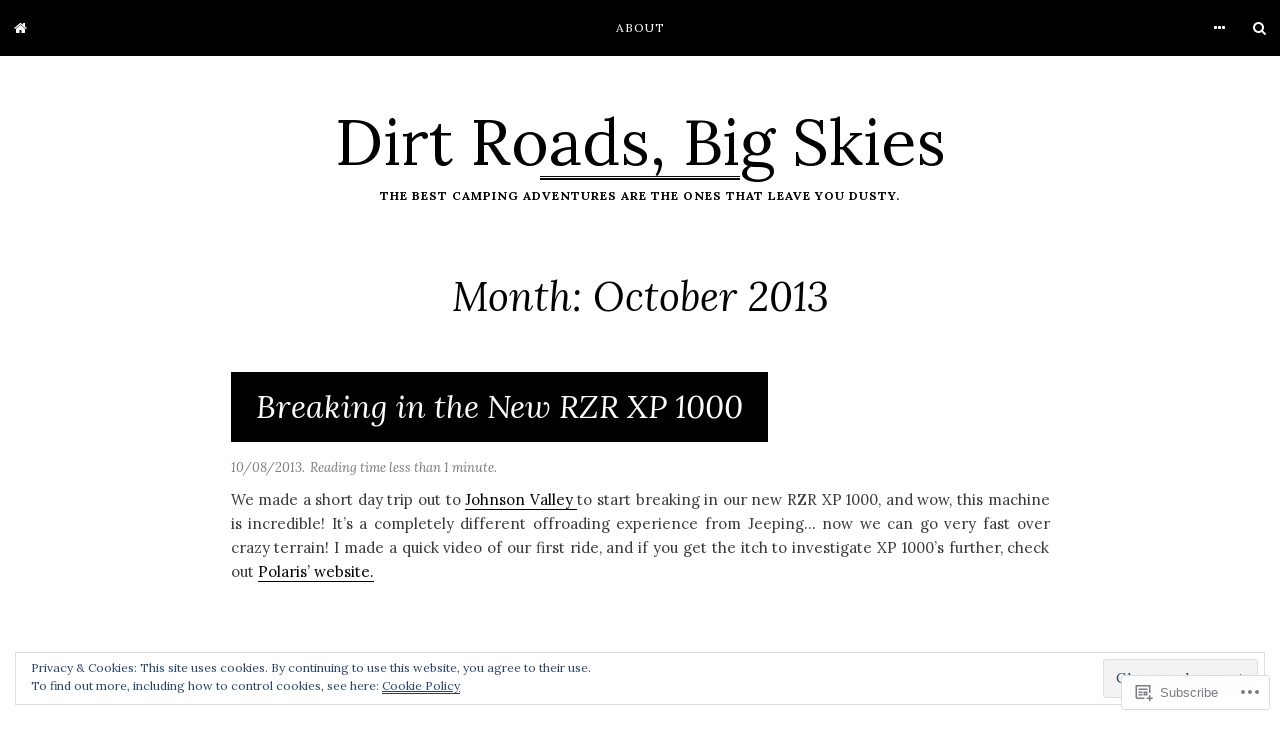

--- FILE ---
content_type: text/html; charset=UTF-8
request_url: https://dirtroadsbigskies.com/2013/10/
body_size: 19399
content:
<!DOCTYPE html>
<html lang="en">
<head>
<meta charset="UTF-8">
<meta name="viewport" content="width=device-width, initial-scale=1">
<link rel="profile" href="http://gmpg.org/xfn/11">
<link rel="pingback" href="https://dirtroadsbigskies.com/xmlrpc.php">

<title>October 2013 &#8211; Dirt Roads, Big Skies</title>
<meta name='robots' content='max-image-preview:large' />

<!-- Async WordPress.com Remote Login -->
<script id="wpcom_remote_login_js">
var wpcom_remote_login_extra_auth = '';
function wpcom_remote_login_remove_dom_node_id( element_id ) {
	var dom_node = document.getElementById( element_id );
	if ( dom_node ) { dom_node.parentNode.removeChild( dom_node ); }
}
function wpcom_remote_login_remove_dom_node_classes( class_name ) {
	var dom_nodes = document.querySelectorAll( '.' + class_name );
	for ( var i = 0; i < dom_nodes.length; i++ ) {
		dom_nodes[ i ].parentNode.removeChild( dom_nodes[ i ] );
	}
}
function wpcom_remote_login_final_cleanup() {
	wpcom_remote_login_remove_dom_node_classes( "wpcom_remote_login_msg" );
	wpcom_remote_login_remove_dom_node_id( "wpcom_remote_login_key" );
	wpcom_remote_login_remove_dom_node_id( "wpcom_remote_login_validate" );
	wpcom_remote_login_remove_dom_node_id( "wpcom_remote_login_js" );
	wpcom_remote_login_remove_dom_node_id( "wpcom_request_access_iframe" );
	wpcom_remote_login_remove_dom_node_id( "wpcom_request_access_styles" );
}

// Watch for messages back from the remote login
window.addEventListener( "message", function( e ) {
	if ( e.origin === "https://r-login.wordpress.com" ) {
		var data = {};
		try {
			data = JSON.parse( e.data );
		} catch( e ) {
			wpcom_remote_login_final_cleanup();
			return;
		}

		if ( data.msg === 'LOGIN' ) {
			// Clean up the login check iframe
			wpcom_remote_login_remove_dom_node_id( "wpcom_remote_login_key" );

			var id_regex = new RegExp( /^[0-9]+$/ );
			var token_regex = new RegExp( /^.*|.*|.*$/ );
			if (
				token_regex.test( data.token )
				&& id_regex.test( data.wpcomid )
			) {
				// We have everything we need to ask for a login
				var script = document.createElement( "script" );
				script.setAttribute( "id", "wpcom_remote_login_validate" );
				script.src = '/remote-login.php?wpcom_remote_login=validate'
					+ '&wpcomid=' + data.wpcomid
					+ '&token=' + encodeURIComponent( data.token )
					+ '&host=' + window.location.protocol
					+ '//' + window.location.hostname
					+ '&postid=152'
					+ '&is_singular=';
				document.body.appendChild( script );
			}

			return;
		}

		// Safari ITP, not logged in, so redirect
		if ( data.msg === 'LOGIN-REDIRECT' ) {
			window.location = 'https://wordpress.com/log-in?redirect_to=' + window.location.href;
			return;
		}

		// Safari ITP, storage access failed, remove the request
		if ( data.msg === 'LOGIN-REMOVE' ) {
			var css_zap = 'html { -webkit-transition: margin-top 1s; transition: margin-top 1s; } /* 9001 */ html { margin-top: 0 !important; } * html body { margin-top: 0 !important; } @media screen and ( max-width: 782px ) { html { margin-top: 0 !important; } * html body { margin-top: 0 !important; } }';
			var style_zap = document.createElement( 'style' );
			style_zap.type = 'text/css';
			style_zap.appendChild( document.createTextNode( css_zap ) );
			document.body.appendChild( style_zap );

			var e = document.getElementById( 'wpcom_request_access_iframe' );
			e.parentNode.removeChild( e );

			document.cookie = 'wordpress_com_login_access=denied; path=/; max-age=31536000';

			return;
		}

		// Safari ITP
		if ( data.msg === 'REQUEST_ACCESS' ) {
			console.log( 'request access: safari' );

			// Check ITP iframe enable/disable knob
			if ( wpcom_remote_login_extra_auth !== 'safari_itp_iframe' ) {
				return;
			}

			// If we are in a "private window" there is no ITP.
			var private_window = false;
			try {
				var opendb = window.openDatabase( null, null, null, null );
			} catch( e ) {
				private_window = true;
			}

			if ( private_window ) {
				console.log( 'private window' );
				return;
			}

			var iframe = document.createElement( 'iframe' );
			iframe.id = 'wpcom_request_access_iframe';
			iframe.setAttribute( 'scrolling', 'no' );
			iframe.setAttribute( 'sandbox', 'allow-storage-access-by-user-activation allow-scripts allow-same-origin allow-top-navigation-by-user-activation' );
			iframe.src = 'https://r-login.wordpress.com/remote-login.php?wpcom_remote_login=request_access&origin=' + encodeURIComponent( data.origin ) + '&wpcomid=' + encodeURIComponent( data.wpcomid );

			var css = 'html { -webkit-transition: margin-top 1s; transition: margin-top 1s; } /* 9001 */ html { margin-top: 46px !important; } * html body { margin-top: 46px !important; } @media screen and ( max-width: 660px ) { html { margin-top: 71px !important; } * html body { margin-top: 71px !important; } #wpcom_request_access_iframe { display: block; height: 71px !important; } } #wpcom_request_access_iframe { border: 0px; height: 46px; position: fixed; top: 0; left: 0; width: 100%; min-width: 100%; z-index: 99999; background: #23282d; } ';

			var style = document.createElement( 'style' );
			style.type = 'text/css';
			style.id = 'wpcom_request_access_styles';
			style.appendChild( document.createTextNode( css ) );
			document.body.appendChild( style );

			document.body.appendChild( iframe );
		}

		if ( data.msg === 'DONE' ) {
			wpcom_remote_login_final_cleanup();
		}
	}
}, false );

// Inject the remote login iframe after the page has had a chance to load
// more critical resources
window.addEventListener( "DOMContentLoaded", function( e ) {
	var iframe = document.createElement( "iframe" );
	iframe.style.display = "none";
	iframe.setAttribute( "scrolling", "no" );
	iframe.setAttribute( "id", "wpcom_remote_login_key" );
	iframe.src = "https://r-login.wordpress.com/remote-login.php"
		+ "?wpcom_remote_login=key"
		+ "&origin=aHR0cHM6Ly9kaXJ0cm9hZHNiaWdza2llcy5jb20%3D"
		+ "&wpcomid=63359942"
		+ "&time=" + Math.floor( Date.now() / 1000 );
	document.body.appendChild( iframe );
}, false );
</script>
<link rel='dns-prefetch' href='//s0.wp.com' />
<link rel='dns-prefetch' href='//fonts-api.wp.com' />
<link rel="alternate" type="application/rss+xml" title="Dirt Roads, Big Skies &raquo; Feed" href="https://dirtroadsbigskies.com/feed/" />
<link rel="alternate" type="application/rss+xml" title="Dirt Roads, Big Skies &raquo; Comments Feed" href="https://dirtroadsbigskies.com/comments/feed/" />
	<script type="text/javascript">
		/* <![CDATA[ */
		function addLoadEvent(func) {
			var oldonload = window.onload;
			if (typeof window.onload != 'function') {
				window.onload = func;
			} else {
				window.onload = function () {
					oldonload();
					func();
				}
			}
		}
		/* ]]> */
	</script>
	<link crossorigin='anonymous' rel='stylesheet' id='all-css-0-1' href='/wp-content/mu-plugins/widgets/eu-cookie-law/templates/style.css?m=1642463000i&cssminify=yes' type='text/css' media='all' />
<style id='wp-emoji-styles-inline-css'>

	img.wp-smiley, img.emoji {
		display: inline !important;
		border: none !important;
		box-shadow: none !important;
		height: 1em !important;
		width: 1em !important;
		margin: 0 0.07em !important;
		vertical-align: -0.1em !important;
		background: none !important;
		padding: 0 !important;
	}
/*# sourceURL=wp-emoji-styles-inline-css */
</style>
<link crossorigin='anonymous' rel='stylesheet' id='all-css-2-1' href='/wp-content/plugins/gutenberg-core/v22.2.0/build/styles/block-library/style.css?m=1764855221i&cssminify=yes' type='text/css' media='all' />
<style id='wp-block-library-inline-css'>
.has-text-align-justify {
	text-align:justify;
}
.has-text-align-justify{text-align:justify;}

/*# sourceURL=wp-block-library-inline-css */
</style><style id='global-styles-inline-css'>
:root{--wp--preset--aspect-ratio--square: 1;--wp--preset--aspect-ratio--4-3: 4/3;--wp--preset--aspect-ratio--3-4: 3/4;--wp--preset--aspect-ratio--3-2: 3/2;--wp--preset--aspect-ratio--2-3: 2/3;--wp--preset--aspect-ratio--16-9: 16/9;--wp--preset--aspect-ratio--9-16: 9/16;--wp--preset--color--black: #000000;--wp--preset--color--cyan-bluish-gray: #abb8c3;--wp--preset--color--white: #ffffff;--wp--preset--color--pale-pink: #f78da7;--wp--preset--color--vivid-red: #cf2e2e;--wp--preset--color--luminous-vivid-orange: #ff6900;--wp--preset--color--luminous-vivid-amber: #fcb900;--wp--preset--color--light-green-cyan: #7bdcb5;--wp--preset--color--vivid-green-cyan: #00d084;--wp--preset--color--pale-cyan-blue: #8ed1fc;--wp--preset--color--vivid-cyan-blue: #0693e3;--wp--preset--color--vivid-purple: #9b51e0;--wp--preset--gradient--vivid-cyan-blue-to-vivid-purple: linear-gradient(135deg,rgb(6,147,227) 0%,rgb(155,81,224) 100%);--wp--preset--gradient--light-green-cyan-to-vivid-green-cyan: linear-gradient(135deg,rgb(122,220,180) 0%,rgb(0,208,130) 100%);--wp--preset--gradient--luminous-vivid-amber-to-luminous-vivid-orange: linear-gradient(135deg,rgb(252,185,0) 0%,rgb(255,105,0) 100%);--wp--preset--gradient--luminous-vivid-orange-to-vivid-red: linear-gradient(135deg,rgb(255,105,0) 0%,rgb(207,46,46) 100%);--wp--preset--gradient--very-light-gray-to-cyan-bluish-gray: linear-gradient(135deg,rgb(238,238,238) 0%,rgb(169,184,195) 100%);--wp--preset--gradient--cool-to-warm-spectrum: linear-gradient(135deg,rgb(74,234,220) 0%,rgb(151,120,209) 20%,rgb(207,42,186) 40%,rgb(238,44,130) 60%,rgb(251,105,98) 80%,rgb(254,248,76) 100%);--wp--preset--gradient--blush-light-purple: linear-gradient(135deg,rgb(255,206,236) 0%,rgb(152,150,240) 100%);--wp--preset--gradient--blush-bordeaux: linear-gradient(135deg,rgb(254,205,165) 0%,rgb(254,45,45) 50%,rgb(107,0,62) 100%);--wp--preset--gradient--luminous-dusk: linear-gradient(135deg,rgb(255,203,112) 0%,rgb(199,81,192) 50%,rgb(65,88,208) 100%);--wp--preset--gradient--pale-ocean: linear-gradient(135deg,rgb(255,245,203) 0%,rgb(182,227,212) 50%,rgb(51,167,181) 100%);--wp--preset--gradient--electric-grass: linear-gradient(135deg,rgb(202,248,128) 0%,rgb(113,206,126) 100%);--wp--preset--gradient--midnight: linear-gradient(135deg,rgb(2,3,129) 0%,rgb(40,116,252) 100%);--wp--preset--font-size--small: 13px;--wp--preset--font-size--medium: 20px;--wp--preset--font-size--large: 36px;--wp--preset--font-size--x-large: 42px;--wp--preset--font-family--albert-sans: 'Albert Sans', sans-serif;--wp--preset--font-family--alegreya: Alegreya, serif;--wp--preset--font-family--arvo: Arvo, serif;--wp--preset--font-family--bodoni-moda: 'Bodoni Moda', serif;--wp--preset--font-family--bricolage-grotesque: 'Bricolage Grotesque', sans-serif;--wp--preset--font-family--cabin: Cabin, sans-serif;--wp--preset--font-family--chivo: Chivo, sans-serif;--wp--preset--font-family--commissioner: Commissioner, sans-serif;--wp--preset--font-family--cormorant: Cormorant, serif;--wp--preset--font-family--courier-prime: 'Courier Prime', monospace;--wp--preset--font-family--crimson-pro: 'Crimson Pro', serif;--wp--preset--font-family--dm-mono: 'DM Mono', monospace;--wp--preset--font-family--dm-sans: 'DM Sans', sans-serif;--wp--preset--font-family--dm-serif-display: 'DM Serif Display', serif;--wp--preset--font-family--domine: Domine, serif;--wp--preset--font-family--eb-garamond: 'EB Garamond', serif;--wp--preset--font-family--epilogue: Epilogue, sans-serif;--wp--preset--font-family--fahkwang: Fahkwang, sans-serif;--wp--preset--font-family--figtree: Figtree, sans-serif;--wp--preset--font-family--fira-sans: 'Fira Sans', sans-serif;--wp--preset--font-family--fjalla-one: 'Fjalla One', sans-serif;--wp--preset--font-family--fraunces: Fraunces, serif;--wp--preset--font-family--gabarito: Gabarito, system-ui;--wp--preset--font-family--ibm-plex-mono: 'IBM Plex Mono', monospace;--wp--preset--font-family--ibm-plex-sans: 'IBM Plex Sans', sans-serif;--wp--preset--font-family--ibarra-real-nova: 'Ibarra Real Nova', serif;--wp--preset--font-family--instrument-serif: 'Instrument Serif', serif;--wp--preset--font-family--inter: Inter, sans-serif;--wp--preset--font-family--josefin-sans: 'Josefin Sans', sans-serif;--wp--preset--font-family--jost: Jost, sans-serif;--wp--preset--font-family--libre-baskerville: 'Libre Baskerville', serif;--wp--preset--font-family--libre-franklin: 'Libre Franklin', sans-serif;--wp--preset--font-family--literata: Literata, serif;--wp--preset--font-family--lora: Lora, serif;--wp--preset--font-family--merriweather: Merriweather, serif;--wp--preset--font-family--montserrat: Montserrat, sans-serif;--wp--preset--font-family--newsreader: Newsreader, serif;--wp--preset--font-family--noto-sans-mono: 'Noto Sans Mono', sans-serif;--wp--preset--font-family--nunito: Nunito, sans-serif;--wp--preset--font-family--open-sans: 'Open Sans', sans-serif;--wp--preset--font-family--overpass: Overpass, sans-serif;--wp--preset--font-family--pt-serif: 'PT Serif', serif;--wp--preset--font-family--petrona: Petrona, serif;--wp--preset--font-family--piazzolla: Piazzolla, serif;--wp--preset--font-family--playfair-display: 'Playfair Display', serif;--wp--preset--font-family--plus-jakarta-sans: 'Plus Jakarta Sans', sans-serif;--wp--preset--font-family--poppins: Poppins, sans-serif;--wp--preset--font-family--raleway: Raleway, sans-serif;--wp--preset--font-family--roboto: Roboto, sans-serif;--wp--preset--font-family--roboto-slab: 'Roboto Slab', serif;--wp--preset--font-family--rubik: Rubik, sans-serif;--wp--preset--font-family--rufina: Rufina, serif;--wp--preset--font-family--sora: Sora, sans-serif;--wp--preset--font-family--source-sans-3: 'Source Sans 3', sans-serif;--wp--preset--font-family--source-serif-4: 'Source Serif 4', serif;--wp--preset--font-family--space-mono: 'Space Mono', monospace;--wp--preset--font-family--syne: Syne, sans-serif;--wp--preset--font-family--texturina: Texturina, serif;--wp--preset--font-family--urbanist: Urbanist, sans-serif;--wp--preset--font-family--work-sans: 'Work Sans', sans-serif;--wp--preset--spacing--20: 0.44rem;--wp--preset--spacing--30: 0.67rem;--wp--preset--spacing--40: 1rem;--wp--preset--spacing--50: 1.5rem;--wp--preset--spacing--60: 2.25rem;--wp--preset--spacing--70: 3.38rem;--wp--preset--spacing--80: 5.06rem;--wp--preset--shadow--natural: 6px 6px 9px rgba(0, 0, 0, 0.2);--wp--preset--shadow--deep: 12px 12px 50px rgba(0, 0, 0, 0.4);--wp--preset--shadow--sharp: 6px 6px 0px rgba(0, 0, 0, 0.2);--wp--preset--shadow--outlined: 6px 6px 0px -3px rgb(255, 255, 255), 6px 6px rgb(0, 0, 0);--wp--preset--shadow--crisp: 6px 6px 0px rgb(0, 0, 0);}:where(.is-layout-flex){gap: 0.5em;}:where(.is-layout-grid){gap: 0.5em;}body .is-layout-flex{display: flex;}.is-layout-flex{flex-wrap: wrap;align-items: center;}.is-layout-flex > :is(*, div){margin: 0;}body .is-layout-grid{display: grid;}.is-layout-grid > :is(*, div){margin: 0;}:where(.wp-block-columns.is-layout-flex){gap: 2em;}:where(.wp-block-columns.is-layout-grid){gap: 2em;}:where(.wp-block-post-template.is-layout-flex){gap: 1.25em;}:where(.wp-block-post-template.is-layout-grid){gap: 1.25em;}.has-black-color{color: var(--wp--preset--color--black) !important;}.has-cyan-bluish-gray-color{color: var(--wp--preset--color--cyan-bluish-gray) !important;}.has-white-color{color: var(--wp--preset--color--white) !important;}.has-pale-pink-color{color: var(--wp--preset--color--pale-pink) !important;}.has-vivid-red-color{color: var(--wp--preset--color--vivid-red) !important;}.has-luminous-vivid-orange-color{color: var(--wp--preset--color--luminous-vivid-orange) !important;}.has-luminous-vivid-amber-color{color: var(--wp--preset--color--luminous-vivid-amber) !important;}.has-light-green-cyan-color{color: var(--wp--preset--color--light-green-cyan) !important;}.has-vivid-green-cyan-color{color: var(--wp--preset--color--vivid-green-cyan) !important;}.has-pale-cyan-blue-color{color: var(--wp--preset--color--pale-cyan-blue) !important;}.has-vivid-cyan-blue-color{color: var(--wp--preset--color--vivid-cyan-blue) !important;}.has-vivid-purple-color{color: var(--wp--preset--color--vivid-purple) !important;}.has-black-background-color{background-color: var(--wp--preset--color--black) !important;}.has-cyan-bluish-gray-background-color{background-color: var(--wp--preset--color--cyan-bluish-gray) !important;}.has-white-background-color{background-color: var(--wp--preset--color--white) !important;}.has-pale-pink-background-color{background-color: var(--wp--preset--color--pale-pink) !important;}.has-vivid-red-background-color{background-color: var(--wp--preset--color--vivid-red) !important;}.has-luminous-vivid-orange-background-color{background-color: var(--wp--preset--color--luminous-vivid-orange) !important;}.has-luminous-vivid-amber-background-color{background-color: var(--wp--preset--color--luminous-vivid-amber) !important;}.has-light-green-cyan-background-color{background-color: var(--wp--preset--color--light-green-cyan) !important;}.has-vivid-green-cyan-background-color{background-color: var(--wp--preset--color--vivid-green-cyan) !important;}.has-pale-cyan-blue-background-color{background-color: var(--wp--preset--color--pale-cyan-blue) !important;}.has-vivid-cyan-blue-background-color{background-color: var(--wp--preset--color--vivid-cyan-blue) !important;}.has-vivid-purple-background-color{background-color: var(--wp--preset--color--vivid-purple) !important;}.has-black-border-color{border-color: var(--wp--preset--color--black) !important;}.has-cyan-bluish-gray-border-color{border-color: var(--wp--preset--color--cyan-bluish-gray) !important;}.has-white-border-color{border-color: var(--wp--preset--color--white) !important;}.has-pale-pink-border-color{border-color: var(--wp--preset--color--pale-pink) !important;}.has-vivid-red-border-color{border-color: var(--wp--preset--color--vivid-red) !important;}.has-luminous-vivid-orange-border-color{border-color: var(--wp--preset--color--luminous-vivid-orange) !important;}.has-luminous-vivid-amber-border-color{border-color: var(--wp--preset--color--luminous-vivid-amber) !important;}.has-light-green-cyan-border-color{border-color: var(--wp--preset--color--light-green-cyan) !important;}.has-vivid-green-cyan-border-color{border-color: var(--wp--preset--color--vivid-green-cyan) !important;}.has-pale-cyan-blue-border-color{border-color: var(--wp--preset--color--pale-cyan-blue) !important;}.has-vivid-cyan-blue-border-color{border-color: var(--wp--preset--color--vivid-cyan-blue) !important;}.has-vivid-purple-border-color{border-color: var(--wp--preset--color--vivid-purple) !important;}.has-vivid-cyan-blue-to-vivid-purple-gradient-background{background: var(--wp--preset--gradient--vivid-cyan-blue-to-vivid-purple) !important;}.has-light-green-cyan-to-vivid-green-cyan-gradient-background{background: var(--wp--preset--gradient--light-green-cyan-to-vivid-green-cyan) !important;}.has-luminous-vivid-amber-to-luminous-vivid-orange-gradient-background{background: var(--wp--preset--gradient--luminous-vivid-amber-to-luminous-vivid-orange) !important;}.has-luminous-vivid-orange-to-vivid-red-gradient-background{background: var(--wp--preset--gradient--luminous-vivid-orange-to-vivid-red) !important;}.has-very-light-gray-to-cyan-bluish-gray-gradient-background{background: var(--wp--preset--gradient--very-light-gray-to-cyan-bluish-gray) !important;}.has-cool-to-warm-spectrum-gradient-background{background: var(--wp--preset--gradient--cool-to-warm-spectrum) !important;}.has-blush-light-purple-gradient-background{background: var(--wp--preset--gradient--blush-light-purple) !important;}.has-blush-bordeaux-gradient-background{background: var(--wp--preset--gradient--blush-bordeaux) !important;}.has-luminous-dusk-gradient-background{background: var(--wp--preset--gradient--luminous-dusk) !important;}.has-pale-ocean-gradient-background{background: var(--wp--preset--gradient--pale-ocean) !important;}.has-electric-grass-gradient-background{background: var(--wp--preset--gradient--electric-grass) !important;}.has-midnight-gradient-background{background: var(--wp--preset--gradient--midnight) !important;}.has-small-font-size{font-size: var(--wp--preset--font-size--small) !important;}.has-medium-font-size{font-size: var(--wp--preset--font-size--medium) !important;}.has-large-font-size{font-size: var(--wp--preset--font-size--large) !important;}.has-x-large-font-size{font-size: var(--wp--preset--font-size--x-large) !important;}.has-albert-sans-font-family{font-family: var(--wp--preset--font-family--albert-sans) !important;}.has-alegreya-font-family{font-family: var(--wp--preset--font-family--alegreya) !important;}.has-arvo-font-family{font-family: var(--wp--preset--font-family--arvo) !important;}.has-bodoni-moda-font-family{font-family: var(--wp--preset--font-family--bodoni-moda) !important;}.has-bricolage-grotesque-font-family{font-family: var(--wp--preset--font-family--bricolage-grotesque) !important;}.has-cabin-font-family{font-family: var(--wp--preset--font-family--cabin) !important;}.has-chivo-font-family{font-family: var(--wp--preset--font-family--chivo) !important;}.has-commissioner-font-family{font-family: var(--wp--preset--font-family--commissioner) !important;}.has-cormorant-font-family{font-family: var(--wp--preset--font-family--cormorant) !important;}.has-courier-prime-font-family{font-family: var(--wp--preset--font-family--courier-prime) !important;}.has-crimson-pro-font-family{font-family: var(--wp--preset--font-family--crimson-pro) !important;}.has-dm-mono-font-family{font-family: var(--wp--preset--font-family--dm-mono) !important;}.has-dm-sans-font-family{font-family: var(--wp--preset--font-family--dm-sans) !important;}.has-dm-serif-display-font-family{font-family: var(--wp--preset--font-family--dm-serif-display) !important;}.has-domine-font-family{font-family: var(--wp--preset--font-family--domine) !important;}.has-eb-garamond-font-family{font-family: var(--wp--preset--font-family--eb-garamond) !important;}.has-epilogue-font-family{font-family: var(--wp--preset--font-family--epilogue) !important;}.has-fahkwang-font-family{font-family: var(--wp--preset--font-family--fahkwang) !important;}.has-figtree-font-family{font-family: var(--wp--preset--font-family--figtree) !important;}.has-fira-sans-font-family{font-family: var(--wp--preset--font-family--fira-sans) !important;}.has-fjalla-one-font-family{font-family: var(--wp--preset--font-family--fjalla-one) !important;}.has-fraunces-font-family{font-family: var(--wp--preset--font-family--fraunces) !important;}.has-gabarito-font-family{font-family: var(--wp--preset--font-family--gabarito) !important;}.has-ibm-plex-mono-font-family{font-family: var(--wp--preset--font-family--ibm-plex-mono) !important;}.has-ibm-plex-sans-font-family{font-family: var(--wp--preset--font-family--ibm-plex-sans) !important;}.has-ibarra-real-nova-font-family{font-family: var(--wp--preset--font-family--ibarra-real-nova) !important;}.has-instrument-serif-font-family{font-family: var(--wp--preset--font-family--instrument-serif) !important;}.has-inter-font-family{font-family: var(--wp--preset--font-family--inter) !important;}.has-josefin-sans-font-family{font-family: var(--wp--preset--font-family--josefin-sans) !important;}.has-jost-font-family{font-family: var(--wp--preset--font-family--jost) !important;}.has-libre-baskerville-font-family{font-family: var(--wp--preset--font-family--libre-baskerville) !important;}.has-libre-franklin-font-family{font-family: var(--wp--preset--font-family--libre-franklin) !important;}.has-literata-font-family{font-family: var(--wp--preset--font-family--literata) !important;}.has-lora-font-family{font-family: var(--wp--preset--font-family--lora) !important;}.has-merriweather-font-family{font-family: var(--wp--preset--font-family--merriweather) !important;}.has-montserrat-font-family{font-family: var(--wp--preset--font-family--montserrat) !important;}.has-newsreader-font-family{font-family: var(--wp--preset--font-family--newsreader) !important;}.has-noto-sans-mono-font-family{font-family: var(--wp--preset--font-family--noto-sans-mono) !important;}.has-nunito-font-family{font-family: var(--wp--preset--font-family--nunito) !important;}.has-open-sans-font-family{font-family: var(--wp--preset--font-family--open-sans) !important;}.has-overpass-font-family{font-family: var(--wp--preset--font-family--overpass) !important;}.has-pt-serif-font-family{font-family: var(--wp--preset--font-family--pt-serif) !important;}.has-petrona-font-family{font-family: var(--wp--preset--font-family--petrona) !important;}.has-piazzolla-font-family{font-family: var(--wp--preset--font-family--piazzolla) !important;}.has-playfair-display-font-family{font-family: var(--wp--preset--font-family--playfair-display) !important;}.has-plus-jakarta-sans-font-family{font-family: var(--wp--preset--font-family--plus-jakarta-sans) !important;}.has-poppins-font-family{font-family: var(--wp--preset--font-family--poppins) !important;}.has-raleway-font-family{font-family: var(--wp--preset--font-family--raleway) !important;}.has-roboto-font-family{font-family: var(--wp--preset--font-family--roboto) !important;}.has-roboto-slab-font-family{font-family: var(--wp--preset--font-family--roboto-slab) !important;}.has-rubik-font-family{font-family: var(--wp--preset--font-family--rubik) !important;}.has-rufina-font-family{font-family: var(--wp--preset--font-family--rufina) !important;}.has-sora-font-family{font-family: var(--wp--preset--font-family--sora) !important;}.has-source-sans-3-font-family{font-family: var(--wp--preset--font-family--source-sans-3) !important;}.has-source-serif-4-font-family{font-family: var(--wp--preset--font-family--source-serif-4) !important;}.has-space-mono-font-family{font-family: var(--wp--preset--font-family--space-mono) !important;}.has-syne-font-family{font-family: var(--wp--preset--font-family--syne) !important;}.has-texturina-font-family{font-family: var(--wp--preset--font-family--texturina) !important;}.has-urbanist-font-family{font-family: var(--wp--preset--font-family--urbanist) !important;}.has-work-sans-font-family{font-family: var(--wp--preset--font-family--work-sans) !important;}
/*# sourceURL=global-styles-inline-css */
</style>

<style id='classic-theme-styles-inline-css'>
/*! This file is auto-generated */
.wp-block-button__link{color:#fff;background-color:#32373c;border-radius:9999px;box-shadow:none;text-decoration:none;padding:calc(.667em + 2px) calc(1.333em + 2px);font-size:1.125em}.wp-block-file__button{background:#32373c;color:#fff;text-decoration:none}
/*# sourceURL=/wp-includes/css/classic-themes.min.css */
</style>
<link crossorigin='anonymous' rel='stylesheet' id='all-css-4-1' href='/_static/??-eJx9jEEOAiEQBD/kQECjeDC+ZWEnijIwYWA3/l72op689KFTVXplCCU3zE1z6reYRYfiUwlP0VYZpwxIJE4IFRd10HOU9iFA2iuhCiI7/ROiDt9WxfETT20jCOc4YUIa2D9t5eGA91xRBMZS7ATtPkTZvCtdzNEZt7f2fHq8Afl7R7w=&cssminify=yes' type='text/css' media='all' />
<link rel='stylesheet' id='janice-webfont-css' href='https://fonts-api.wp.com/css?family=Lora%3A400%2C700%2C400italic%2C700italic&#038;subset=latin' media='all' />
<link crossorigin='anonymous' rel='stylesheet' id='all-css-6-1' href='/_static/??/wp-content/themes/premium/janice/style.css,/wp-content/themes/premium/janice/css/blocks.css?m=1630507115j&cssminify=yes' type='text/css' media='all' />
<link rel='stylesheet' id='janice-iconfont-css' href='https://s0.wp.com/wp-content/themes/premium/janice/css/font-awesome.css?m=1476441288i&amp;ver=20161025' media='all' />
<link crossorigin='anonymous' rel='stylesheet' id='all-css-8-1' href='/_static/??-eJzTLy/QTc7PK0nNK9HPLdUtyClNz8wr1i9KTcrJTwcy0/WTi5G5ekCujj52Temp+bo5+cmJJZn5eSgc3bScxMwikFb7XFtDE1NLExMLc0OTLACohS2q&cssminify=yes' type='text/css' media='all' />
<link crossorigin='anonymous' rel='stylesheet' id='print-css-9-1' href='/wp-content/mu-plugins/global-print/global-print.css?m=1465851035i&cssminify=yes' type='text/css' media='print' />
<style id='jetpack-global-styles-frontend-style-inline-css'>
:root { --font-headings: unset; --font-base: unset; --font-headings-default: -apple-system,BlinkMacSystemFont,"Segoe UI",Roboto,Oxygen-Sans,Ubuntu,Cantarell,"Helvetica Neue",sans-serif; --font-base-default: -apple-system,BlinkMacSystemFont,"Segoe UI",Roboto,Oxygen-Sans,Ubuntu,Cantarell,"Helvetica Neue",sans-serif;}
/*# sourceURL=jetpack-global-styles-frontend-style-inline-css */
</style>
<link crossorigin='anonymous' rel='stylesheet' id='all-css-12-1' href='/wp-content/themes/h4/global.css?m=1420737423i&cssminify=yes' type='text/css' media='all' />
<script type="text/javascript" id="wpcom-actionbar-placeholder-js-extra">
/* <![CDATA[ */
var actionbardata = {"siteID":"63359942","postID":"0","siteURL":"https://dirtroadsbigskies.com","xhrURL":"https://dirtroadsbigskies.com/wp-admin/admin-ajax.php","nonce":"b9a2150171","isLoggedIn":"","statusMessage":"","subsEmailDefault":"instantly","proxyScriptUrl":"https://s0.wp.com/wp-content/js/wpcom-proxy-request.js?m=1513050504i&amp;ver=20211021","i18n":{"followedText":"New posts from this site will now appear in your \u003Ca href=\"https://wordpress.com/reader\"\u003EReader\u003C/a\u003E","foldBar":"Collapse this bar","unfoldBar":"Expand this bar","shortLinkCopied":"Shortlink copied to clipboard."}};
//# sourceURL=wpcom-actionbar-placeholder-js-extra
/* ]]> */
</script>
<script type="text/javascript" id="jetpack-mu-wpcom-settings-js-before">
/* <![CDATA[ */
var JETPACK_MU_WPCOM_SETTINGS = {"assetsUrl":"https://s0.wp.com/wp-content/mu-plugins/jetpack-mu-wpcom-plugin/moon/jetpack_vendor/automattic/jetpack-mu-wpcom/src/build/"};
//# sourceURL=jetpack-mu-wpcom-settings-js-before
/* ]]> */
</script>
<script crossorigin='anonymous' type='text/javascript'  src='/_static/??-eJyFjcsOwiAQRX/I6dSa+lgYvwWBEAgMOAPW/n3bqIk7V2dxT87FqYDOVC1VDIIcKxTOr7kLssN186RjM1a2MTya5fmDLnn6K0HyjlW1v/L37R6zgxKb8yQ4ZTbKCOioRN4hnQo+hw1AmcCZwmvilq7709CPh/54voQFmNpFWg=='></script>
<script type="text/javascript" id="rlt-proxy-js-after">
/* <![CDATA[ */
	rltInitialize( {"token":null,"iframeOrigins":["https:\/\/widgets.wp.com"]} );
//# sourceURL=rlt-proxy-js-after
/* ]]> */
</script>
<link rel="EditURI" type="application/rsd+xml" title="RSD" href="https://dirtroadsbigskies.wordpress.com/xmlrpc.php?rsd" />
<meta name="generator" content="WordPress.com" />

<!-- Jetpack Open Graph Tags -->
<meta property="og:type" content="website" />
<meta property="og:title" content="October 2013 &#8211; Dirt Roads, Big Skies" />
<meta property="og:site_name" content="Dirt Roads, Big Skies" />
<meta property="og:image" content="https://dirtroadsbigskies.com/wp-content/uploads/2019/01/cropped-img_3802-1.jpg?w=200" />
<meta property="og:image:width" content="200" />
<meta property="og:image:height" content="200" />
<meta property="og:image:alt" content="" />
<meta property="og:locale" content="en_US" />

<!-- End Jetpack Open Graph Tags -->
<link rel='openid.server' href='https://dirtroadsbigskies.com/?openidserver=1' />
<link rel='openid.delegate' href='https://dirtroadsbigskies.com/' />
<link rel="search" type="application/opensearchdescription+xml" href="https://dirtroadsbigskies.com/osd.xml" title="Dirt Roads, Big Skies" />
<link rel="search" type="application/opensearchdescription+xml" href="https://s1.wp.com/opensearch.xml" title="WordPress.com" />
<style type="text/css">.recentcomments a{display:inline !important;padding:0 !important;margin:0 !important;}</style>		<style type="text/css">
			.recentcomments a {
				display: inline !important;
				padding: 0 !important;
				margin: 0 !important;
			}

			table.recentcommentsavatartop img.avatar, table.recentcommentsavatarend img.avatar {
				border: 0px;
				margin: 0;
			}

			table.recentcommentsavatartop a, table.recentcommentsavatarend a {
				border: 0px !important;
				background-color: transparent !important;
			}

			td.recentcommentsavatarend, td.recentcommentsavatartop {
				padding: 0px 0px 1px 0px;
				margin: 0px;
			}

			td.recentcommentstextend {
				border: none !important;
				padding: 0px 0px 2px 10px;
			}

			.rtl td.recentcommentstextend {
				padding: 0px 10px 2px 0px;
			}

			td.recentcommentstexttop {
				border: none;
				padding: 0px 0px 0px 10px;
			}

			.rtl td.recentcommentstexttop {
				padding: 0px 10px 0px 0px;
			}
		</style>
		<meta name="description" content="1 post published by Janice during October 2013" />
		<script type="text/javascript">

			window.doNotSellCallback = function() {

				var linkElements = [
					'a[href="https://wordpress.com/?ref=footer_blog"]',
					'a[href="https://wordpress.com/?ref=footer_website"]',
					'a[href="https://wordpress.com/?ref=vertical_footer"]',
					'a[href^="https://wordpress.com/?ref=footer_segment_"]',
				].join(',');

				var dnsLink = document.createElement( 'a' );
				dnsLink.href = 'https://wordpress.com/advertising-program-optout/';
				dnsLink.classList.add( 'do-not-sell-link' );
				dnsLink.rel = 'nofollow';
				dnsLink.style.marginLeft = '0.5em';
				dnsLink.textContent = 'Do Not Sell or Share My Personal Information';

				var creditLinks = document.querySelectorAll( linkElements );

				if ( 0 === creditLinks.length ) {
					return false;
				}

				Array.prototype.forEach.call( creditLinks, function( el ) {
					el.insertAdjacentElement( 'afterend', dnsLink );
				});

				return true;
			};

		</script>
		<link rel="icon" href="https://dirtroadsbigskies.com/wp-content/uploads/2019/01/cropped-img_3802-1.jpg?w=32" sizes="32x32" />
<link rel="icon" href="https://dirtroadsbigskies.com/wp-content/uploads/2019/01/cropped-img_3802-1.jpg?w=192" sizes="192x192" />
<link rel="apple-touch-icon" href="https://dirtroadsbigskies.com/wp-content/uploads/2019/01/cropped-img_3802-1.jpg?w=180" />
<meta name="msapplication-TileImage" content="https://dirtroadsbigskies.com/wp-content/uploads/2019/01/cropped-img_3802-1.jpg?w=270" />
<script type="text/javascript">
	window.google_analytics_uacct = "UA-52447-2";
</script>

<script type="text/javascript">
	var _gaq = _gaq || [];
	_gaq.push(['_setAccount', 'UA-52447-2']);
	_gaq.push(['_gat._anonymizeIp']);
	_gaq.push(['_setDomainName', 'none']);
	_gaq.push(['_setAllowLinker', true]);
	_gaq.push(['_initData']);
	_gaq.push(['_trackPageview']);

	(function() {
		var ga = document.createElement('script'); ga.type = 'text/javascript'; ga.async = true;
		ga.src = ('https:' == document.location.protocol ? 'https://ssl' : 'http://www') + '.google-analytics.com/ga.js';
		(document.getElementsByTagName('head')[0] || document.getElementsByTagName('body')[0]).appendChild(ga);
	})();
</script>
<link crossorigin='anonymous' rel='stylesheet' id='all-css-0-3' href='/wp-content/mu-plugins/jetpack-mu-wpcom-plugin/moon/jetpack_vendor/automattic/jetpack-classic-theme-helper/dist/responsive-videos/responsive-videos.css?m=1737738052i&cssminify=yes' type='text/css' media='all' />
</head>

<body class="archive date wp-embed-responsive wp-theme-premiumjanice customizer-styles-applied jetpack-reblog-enabled">
	<div id="page" class="hfeed site">

		<header id="masthead" class="site-header" role="banner">
			<div id="navbar" class="navbar">
				<div class="janice-menu-container">
										<div class="menu-home">
						<a href="https://dirtroadsbigskies.com/" rel="home"><i class="fa fa-home"></i><span class="screen-reader-text">Home</span></a>
					</div><!-- .menu-home -->
										<div class="menu-search"><i class="fa fa-search"></i><span class="screen-reader-text">Search</span></div>
										<div class="menu-sidebar"><i class="fa fa-ellipsis-h"></i><span class="screen-reader-text">Sidebar</span></div>
										<div class="menu-toggle"><i class="fa fa-bars"></i></div>
					<nav id="site-navigation" class="navigation main-navigation" role="navigation">
						<div class="nav-menu"><ul>
<li class="page_item page-item-1"><a href="https://dirtroadsbigskies.com/about/">About</a></li>
</ul></div>
					</nav><!-- #site-navigation -->
				</div><!-- .container -->
			</div><!-- #navbar -->
		</header><!-- #masthead -->

			<section class="image-header textcenter-xs ">
			<a href="https://dirtroadsbigskies.com/" class="site-logo-link" rel="home" itemprop="url"></a>						<h1 class="site-title"><a href="https://dirtroadsbigskies.com/" rel="home">Dirt Roads, Big Skies</a></h1>
			<p class="site-description">The best camping adventures are the ones that leave you dusty.</p>
					</section><!-- .image-header -->
	
<section id="content" class="site-content">
	<div class="container">
		<div class="row">
			<div id="primary" class="content-area">
				<main id="main" class="site-main" role="main">

				
					<header class="page-header">
						<h1 class="page-title">Month: <span>October 2013</span></h1>					</header><!-- .page-header -->

					
						
<article id="post-152" class="post-152 post type-post status-publish format-video hentry category-rzr tag-johnson-valley tag-offroading tag-rzr-xp-1000 post_format-post-format-video">
		<div class="janice-grid-post">
		<header class="entry-header">
			<h1 class="entry-title"><a href="https://dirtroadsbigskies.com/2013/10/08/breaking-in-the-new-rzr-xp-1000/" rel="bookmark">Breaking in the New RZR XP&nbsp;1000</a></h1>		</header><!-- .entry-header -->
		<div class="entry-meta"><span class="posted-on"><time class="entry-date published updated" datetime="2013-10-08T17:54:54-07:00">10/08/2013</time>.</span><span class="reading-time">Reading time less than 1 minute.</span></div>
		<div class="entry-summary">
			<p>We made a short day trip out to <a href="http://www.blm.gov/ca/st/en/fo/barstow/johnson.html" target="_blank">Johnson Valley </a>to start breaking in our new RZR XP 1000, and wow, this machine is incredible! It&#8217;s a completely different offroading experience from Jeeping&#8230; now we can go very fast over crazy terrain! I made a quick video of our first ride, and if you get the itch to investigate XP 1000&#8217;s further, check out <a href="http://www.polaris.com/en-us/rzr-side-by-side/rzr-xp-1000-eps-white-lightning-le" target="_blank">Polaris&#8217; website.</a></p>
<div class="jetpack-video-wrapper"><span class="embed-youtube" style="text-align:center; display: block;"><iframe class="youtube-player" width="560" height="315" src="https://www.youtube.com/embed/R78YNbDE1Fk?version=3&#038;rel=1&#038;showsearch=0&#038;showinfo=1&#038;iv_load_policy=1&#038;fs=1&#038;hl=en&#038;autohide=2&#038;wmode=transparent" allowfullscreen="true" style="border:0;" sandbox="allow-scripts allow-same-origin allow-popups allow-presentation allow-popups-to-escape-sandbox"></iframe></span></div>
					</div><!-- .entry-summary -->
	</div>
</article><!-- #post-## -->

										
				
				</main><!-- #main -->
			</div><!-- #primary -->
		</div><!-- .row -->
	</div><!-- .container -->
</section><!-- #main -->

				<aside class="janice-modal janice-search">
			<a href="#close" class="janice-close-modal janice-close-search" title="Close Search (ESC)"><i class="fa fa-times"></i><span class="screen-reader-text">Close Search (ESC)</span></a>
				<form method="get" id="searchform" action="https://dirtroadsbigskies.com/">
		<label for="s" class="screen-reader-text"><span>Search</span></label>
		<input type="text" class="field" name="s" id="s" autocomplete="off" placeholder="Search &hellip;" />
		<button type="submit" class="submit fa fa-search" name="submit" id="searchsubmit"><span class="screen-reader-text">Submit</span></button>
	</form>
		</aside>
		
		
	<aside class="janice-modal janice-sidebar">
		<a href="#close" class="janice-close-modal janice-close-sidebar" title="Close Search (ESC)"><i class="fa fa-times"></i><span class="screen-reader-text">Close Search (ESC)</span></a>
		<div id="secondary" class="col-xs-12 col-sm-8 col-sm-offset-2 col-md-6 col-md-offset-3 col-lg-4 col-lg-offset-4 sidebar" role="complementary">
			<aside id="search-3" class="widget widget_search">	<form method="get" id="searchform" action="https://dirtroadsbigskies.com/">
		<label for="s" class="screen-reader-text"><span>Search</span></label>
		<input type="text" class="field" name="s" id="s" autocomplete="off" placeholder="Search &hellip;" />
		<button type="submit" class="submit fa fa-search" name="submit" id="searchsubmit"><span class="screen-reader-text">Submit</span></button>
	</form>
</aside>
		<aside id="recent-posts-3" class="widget widget_recent_entries">
		<h3 class="widget-title">Recent Posts</h3>
		<ul>
											<li>
					<a href="https://dirtroadsbigskies.com/2020/05/18/camping-out-at-home-with-kids/">Camping Out at Home with&nbsp;Kids</a>
									</li>
											<li>
					<a href="https://dirtroadsbigskies.com/2020/01/27/epic-winter-camping-spots-in-southern-californias-deserts/">Epic Winter Camping Spots in Southern California&#8217;s Deserts</a>
									</li>
											<li>
					<a href="https://dirtroadsbigskies.com/2019/10/24/camping-and-off-roading-in-johnson-valley/">Camping and Off-roading in Johnson&nbsp;Valley</a>
									</li>
											<li>
					<a href="https://dirtroadsbigskies.com/2019/10/18/dumont-dunes-camping-and-off-roading/">Dumont Dunes Camping and&nbsp;Off-roading</a>
									</li>
											<li>
					<a href="https://dirtroadsbigskies.com/2019/10/17/ocotillo-wells-best-campsites/">Ocotillo Wells: Best&nbsp;Campsites</a>
									</li>
					</ul>

		</aside><aside id="recent-comments-3" class="widget widget_recent_comments"><h3 class="widget-title">Recent Comments</h3>				<table class="recentcommentsavatar" cellspacing="0" cellpadding="0" border="0">
					<tr><td title="Kian Finnegan" class="recentcommentsavatartop" style="height:48px; width:48px;"><a href="https://www.kianfinnegan.com/" rel="nofollow"><img referrerpolicy="no-referrer" alt='Kian Finnegan&#039;s avatar' src='https://2.gravatar.com/avatar/e27f450a723494e26a1de8fe14c4736489a9cd379d309fb0b6617735f18c219c?s=48&#038;d=identicon&#038;r=G' srcset='https://2.gravatar.com/avatar/e27f450a723494e26a1de8fe14c4736489a9cd379d309fb0b6617735f18c219c?s=48&#038;d=identicon&#038;r=G 1x, https://2.gravatar.com/avatar/e27f450a723494e26a1de8fe14c4736489a9cd379d309fb0b6617735f18c219c?s=72&#038;d=identicon&#038;r=G 1.5x, https://2.gravatar.com/avatar/e27f450a723494e26a1de8fe14c4736489a9cd379d309fb0b6617735f18c219c?s=96&#038;d=identicon&#038;r=G 2x, https://2.gravatar.com/avatar/e27f450a723494e26a1de8fe14c4736489a9cd379d309fb0b6617735f18c219c?s=144&#038;d=identicon&#038;r=G 3x, https://2.gravatar.com/avatar/e27f450a723494e26a1de8fe14c4736489a9cd379d309fb0b6617735f18c219c?s=192&#038;d=identicon&#038;r=G 4x' class='avatar avatar-48' height='48' width='48' loading='lazy' decoding='async' /></a></td><td class="recentcommentstexttop" style=""><a href="https://www.kianfinnegan.com/" rel="nofollow">Kian Finnegan</a> on <a href="https://dirtroadsbigskies.com/2017/08/06/for-sale-our-incredible-jeep/comment-page-1/#comment-1831">SOLD: Our Incredible&nbsp;Jeep&hellip;</a></td></tr><tr><td title="Janice" class="recentcommentsavatarend" style="height:48px; width:48px;"><a href="https://dirtroadsbigskies.wordpress.com" rel="nofollow"><img referrerpolicy="no-referrer" alt='Janice&#039;s avatar' src='https://2.gravatar.com/avatar/bff9a19bd2f95d247eb4094f87f5f857c12a69fc3fa2fd51843e2dad499c9c8f?s=48&#038;d=identicon&#038;r=G' srcset='https://2.gravatar.com/avatar/bff9a19bd2f95d247eb4094f87f5f857c12a69fc3fa2fd51843e2dad499c9c8f?s=48&#038;d=identicon&#038;r=G 1x, https://2.gravatar.com/avatar/bff9a19bd2f95d247eb4094f87f5f857c12a69fc3fa2fd51843e2dad499c9c8f?s=72&#038;d=identicon&#038;r=G 1.5x, https://2.gravatar.com/avatar/bff9a19bd2f95d247eb4094f87f5f857c12a69fc3fa2fd51843e2dad499c9c8f?s=96&#038;d=identicon&#038;r=G 2x, https://2.gravatar.com/avatar/bff9a19bd2f95d247eb4094f87f5f857c12a69fc3fa2fd51843e2dad499c9c8f?s=144&#038;d=identicon&#038;r=G 3x, https://2.gravatar.com/avatar/bff9a19bd2f95d247eb4094f87f5f857c12a69fc3fa2fd51843e2dad499c9c8f?s=192&#038;d=identicon&#038;r=G 4x' class='avatar avatar-48' height='48' width='48' loading='lazy' decoding='async' /></a></td><td class="recentcommentstextend" style=""><a href="https://dirtroadsbigskies.wordpress.com" rel="nofollow">Janice</a> on <a href="https://dirtroadsbigskies.com/2019/10/18/dumont-dunes-camping-and-off-roading/comment-page-1/#comment-1802">Dumont Dunes Camping and&nbsp;&hellip;</a></td></tr><tr><td title="Vincent Castillo" class="recentcommentsavatarend" style="height:48px; width:48px;"><img referrerpolicy="no-referrer" alt='Vincent Castillo&#039;s avatar' src='https://2.gravatar.com/avatar/ef36c2399c99d0256ca23b730f977cbd8592822feb025902610ff847f7ddcb7c?s=48&#038;d=identicon&#038;r=G' srcset='https://2.gravatar.com/avatar/ef36c2399c99d0256ca23b730f977cbd8592822feb025902610ff847f7ddcb7c?s=48&#038;d=identicon&#038;r=G 1x, https://2.gravatar.com/avatar/ef36c2399c99d0256ca23b730f977cbd8592822feb025902610ff847f7ddcb7c?s=72&#038;d=identicon&#038;r=G 1.5x, https://2.gravatar.com/avatar/ef36c2399c99d0256ca23b730f977cbd8592822feb025902610ff847f7ddcb7c?s=96&#038;d=identicon&#038;r=G 2x, https://2.gravatar.com/avatar/ef36c2399c99d0256ca23b730f977cbd8592822feb025902610ff847f7ddcb7c?s=144&#038;d=identicon&#038;r=G 3x, https://2.gravatar.com/avatar/ef36c2399c99d0256ca23b730f977cbd8592822feb025902610ff847f7ddcb7c?s=192&#038;d=identicon&#038;r=G 4x' class='avatar avatar-48' height='48' width='48' loading='lazy' decoding='async' /></td><td class="recentcommentstextend" style="">Vincent Castillo on <a href="https://dirtroadsbigskies.com/2019/10/18/dumont-dunes-camping-and-off-roading/comment-page-1/#comment-1801">Dumont Dunes Camping and&nbsp;&hellip;</a></td></tr><tr><td title="Janice" class="recentcommentsavatarend" style="height:48px; width:48px;"><a href="https://dirtroadsbigskies.wordpress.com" rel="nofollow"><img referrerpolicy="no-referrer" alt='Janice&#039;s avatar' src='https://2.gravatar.com/avatar/bff9a19bd2f95d247eb4094f87f5f857c12a69fc3fa2fd51843e2dad499c9c8f?s=48&#038;d=identicon&#038;r=G' srcset='https://2.gravatar.com/avatar/bff9a19bd2f95d247eb4094f87f5f857c12a69fc3fa2fd51843e2dad499c9c8f?s=48&#038;d=identicon&#038;r=G 1x, https://2.gravatar.com/avatar/bff9a19bd2f95d247eb4094f87f5f857c12a69fc3fa2fd51843e2dad499c9c8f?s=72&#038;d=identicon&#038;r=G 1.5x, https://2.gravatar.com/avatar/bff9a19bd2f95d247eb4094f87f5f857c12a69fc3fa2fd51843e2dad499c9c8f?s=96&#038;d=identicon&#038;r=G 2x, https://2.gravatar.com/avatar/bff9a19bd2f95d247eb4094f87f5f857c12a69fc3fa2fd51843e2dad499c9c8f?s=144&#038;d=identicon&#038;r=G 3x, https://2.gravatar.com/avatar/bff9a19bd2f95d247eb4094f87f5f857c12a69fc3fa2fd51843e2dad499c9c8f?s=192&#038;d=identicon&#038;r=G 4x' class='avatar avatar-48' height='48' width='48' loading='lazy' decoding='async' /></a></td><td class="recentcommentstextend" style=""><a href="https://dirtroadsbigskies.wordpress.com" rel="nofollow">Janice</a> on <a href="https://dirtroadsbigskies.com/2019/10/08/glamis-camping-101/comment-page-1/#comment-1348">Glamis Camping 101</a></td></tr><tr><td title="DAVID R" class="recentcommentsavatarend" style="height:48px; width:48px;"><img referrerpolicy="no-referrer" alt='DAVID R&#039;s avatar' src='https://0.gravatar.com/avatar/ca0fda8835bb8d756ea72a835663c41959be4147007e04f703216633e13f4a32?s=48&#038;d=identicon&#038;r=G' srcset='https://0.gravatar.com/avatar/ca0fda8835bb8d756ea72a835663c41959be4147007e04f703216633e13f4a32?s=48&#038;d=identicon&#038;r=G 1x, https://0.gravatar.com/avatar/ca0fda8835bb8d756ea72a835663c41959be4147007e04f703216633e13f4a32?s=72&#038;d=identicon&#038;r=G 1.5x, https://0.gravatar.com/avatar/ca0fda8835bb8d756ea72a835663c41959be4147007e04f703216633e13f4a32?s=96&#038;d=identicon&#038;r=G 2x, https://0.gravatar.com/avatar/ca0fda8835bb8d756ea72a835663c41959be4147007e04f703216633e13f4a32?s=144&#038;d=identicon&#038;r=G 3x, https://0.gravatar.com/avatar/ca0fda8835bb8d756ea72a835663c41959be4147007e04f703216633e13f4a32?s=192&#038;d=identicon&#038;r=G 4x' class='avatar avatar-48' height='48' width='48' loading='lazy' decoding='async' /></td><td class="recentcommentstextend" style="">DAVID R on <a href="https://dirtroadsbigskies.com/2019/10/08/glamis-camping-101/comment-page-1/#comment-1347">Glamis Camping 101</a></td></tr>				</table>
				</aside><aside id="archives-3" class="widget widget_archive"><h3 class="widget-title">Archives</h3>
			<ul>
					<li><a href='https://dirtroadsbigskies.com/2020/05/'>May 2020</a></li>
	<li><a href='https://dirtroadsbigskies.com/2020/01/'>January 2020</a></li>
	<li><a href='https://dirtroadsbigskies.com/2019/10/'>October 2019</a></li>
	<li><a href='https://dirtroadsbigskies.com/2019/08/'>August 2019</a></li>
	<li><a href='https://dirtroadsbigskies.com/2019/01/'>January 2019</a></li>
	<li><a href='https://dirtroadsbigskies.com/2018/09/'>September 2018</a></li>
	<li><a href='https://dirtroadsbigskies.com/2018/08/'>August 2018</a></li>
	<li><a href='https://dirtroadsbigskies.com/2018/07/'>July 2018</a></li>
	<li><a href='https://dirtroadsbigskies.com/2017/12/'>December 2017</a></li>
	<li><a href='https://dirtroadsbigskies.com/2017/08/'>August 2017</a></li>
	<li><a href='https://dirtroadsbigskies.com/2014/11/'>November 2014</a></li>
	<li><a href='https://dirtroadsbigskies.com/2014/07/'>July 2014</a></li>
	<li><a href='https://dirtroadsbigskies.com/2014/04/'>April 2014</a></li>
	<li><a href='https://dirtroadsbigskies.com/2014/02/'>February 2014</a></li>
	<li><a href='https://dirtroadsbigskies.com/2014/01/'>January 2014</a></li>
	<li><a href='https://dirtroadsbigskies.com/2013/10/' aria-current="page">October 2013</a></li>
			</ul>

			</aside><aside id="categories-3" class="widget widget_categories"><h3 class="widget-title">Categories</h3>
			<ul>
					<li class="cat-item cat-item-12315525"><a href="https://dirtroadsbigskies.com/category/camping-destinations/">Camping Destinations</a>
</li>
	<li class="cat-item cat-item-248397"><a href="https://dirtroadsbigskies.com/category/camping-gear/">Camping Gear</a>
</li>
	<li class="cat-item cat-item-4315"><a href="https://dirtroadsbigskies.com/category/diy/">DIY</a>
</li>
	<li class="cat-item cat-item-126214749"><a href="https://dirtroadsbigskies.com/category/dji-phantom/">DJI Phantom</a>
</li>
	<li class="cat-item cat-item-19562"><a href="https://dirtroadsbigskies.com/category/jeep/">Jeep</a>
</li>
	<li class="cat-item cat-item-248907"><a href="https://dirtroadsbigskies.com/category/off-roading/">off-roading</a>
</li>
	<li class="cat-item cat-item-3559"><a href="https://dirtroadsbigskies.com/category/rv/">RV</a>
</li>
	<li class="cat-item cat-item-4350102"><a href="https://dirtroadsbigskies.com/category/rzr/">RZR</a>
</li>
	<li class="cat-item cat-item-1"><a href="https://dirtroadsbigskies.com/category/uncategorized/">Uncategorized</a>
</li>
			</ul>

			</aside><aside id="meta-3" class="widget widget_meta"><h3 class="widget-title">Meta</h3>
		<ul>
			<li><a class="click-register" href="https://wordpress.com/start?ref=wplogin">Create account</a></li>			<li><a href="https://dirtroadsbigskies.wordpress.com/wp-login.php">Log in</a></li>
			<li><a href="https://dirtroadsbigskies.com/feed/">Entries feed</a></li>
			<li><a href="https://dirtroadsbigskies.com/comments/feed/">Comments feed</a></li>

			<li><a href="https://wordpress.com/" title="Powered by WordPress, state-of-the-art semantic personal publishing platform.">WordPress.com</a></li>
		</ul>

		</aside><aside id="search-2" class="widget widget_search">	<form method="get" id="searchform" action="https://dirtroadsbigskies.com/">
		<label for="s" class="screen-reader-text"><span>Search</span></label>
		<input type="text" class="field" name="s" id="s" autocomplete="off" placeholder="Search &hellip;" />
		<button type="submit" class="submit fa fa-search" name="submit" id="searchsubmit"><span class="screen-reader-text">Submit</span></button>
	</form>
</aside>
		<aside id="recent-posts-2" class="widget widget_recent_entries">
		<h3 class="widget-title">Recent Posts</h3>
		<ul>
											<li>
					<a href="https://dirtroadsbigskies.com/2020/05/18/camping-out-at-home-with-kids/">Camping Out at Home with&nbsp;Kids</a>
									</li>
											<li>
					<a href="https://dirtroadsbigskies.com/2020/01/27/epic-winter-camping-spots-in-southern-californias-deserts/">Epic Winter Camping Spots in Southern California&#8217;s Deserts</a>
									</li>
											<li>
					<a href="https://dirtroadsbigskies.com/2019/10/24/camping-and-off-roading-in-johnson-valley/">Camping and Off-roading in Johnson&nbsp;Valley</a>
									</li>
											<li>
					<a href="https://dirtroadsbigskies.com/2019/10/18/dumont-dunes-camping-and-off-roading/">Dumont Dunes Camping and&nbsp;Off-roading</a>
									</li>
											<li>
					<a href="https://dirtroadsbigskies.com/2019/10/17/ocotillo-wells-best-campsites/">Ocotillo Wells: Best&nbsp;Campsites</a>
									</li>
					</ul>

		</aside><aside id="recent-comments-2" class="widget widget_recent_comments"><h3 class="widget-title">Recent Comments</h3>				<table class="recentcommentsavatar" cellspacing="0" cellpadding="0" border="0">
					<tr><td title="Kian Finnegan" class="recentcommentsavatartop" style="height:48px; width:48px;"><a href="https://www.kianfinnegan.com/" rel="nofollow"><img referrerpolicy="no-referrer" alt='Kian Finnegan&#039;s avatar' src='https://2.gravatar.com/avatar/e27f450a723494e26a1de8fe14c4736489a9cd379d309fb0b6617735f18c219c?s=48&#038;d=identicon&#038;r=G' srcset='https://2.gravatar.com/avatar/e27f450a723494e26a1de8fe14c4736489a9cd379d309fb0b6617735f18c219c?s=48&#038;d=identicon&#038;r=G 1x, https://2.gravatar.com/avatar/e27f450a723494e26a1de8fe14c4736489a9cd379d309fb0b6617735f18c219c?s=72&#038;d=identicon&#038;r=G 1.5x, https://2.gravatar.com/avatar/e27f450a723494e26a1de8fe14c4736489a9cd379d309fb0b6617735f18c219c?s=96&#038;d=identicon&#038;r=G 2x, https://2.gravatar.com/avatar/e27f450a723494e26a1de8fe14c4736489a9cd379d309fb0b6617735f18c219c?s=144&#038;d=identicon&#038;r=G 3x, https://2.gravatar.com/avatar/e27f450a723494e26a1de8fe14c4736489a9cd379d309fb0b6617735f18c219c?s=192&#038;d=identicon&#038;r=G 4x' class='avatar avatar-48' height='48' width='48' loading='lazy' decoding='async' /></a></td><td class="recentcommentstexttop" style=""><a href="https://www.kianfinnegan.com/" rel="nofollow">Kian Finnegan</a> on <a href="https://dirtroadsbigskies.com/2017/08/06/for-sale-our-incredible-jeep/comment-page-1/#comment-1831">SOLD: Our Incredible&nbsp;Jeep&hellip;</a></td></tr><tr><td title="Janice" class="recentcommentsavatarend" style="height:48px; width:48px;"><a href="https://dirtroadsbigskies.wordpress.com" rel="nofollow"><img referrerpolicy="no-referrer" alt='Janice&#039;s avatar' src='https://2.gravatar.com/avatar/bff9a19bd2f95d247eb4094f87f5f857c12a69fc3fa2fd51843e2dad499c9c8f?s=48&#038;d=identicon&#038;r=G' srcset='https://2.gravatar.com/avatar/bff9a19bd2f95d247eb4094f87f5f857c12a69fc3fa2fd51843e2dad499c9c8f?s=48&#038;d=identicon&#038;r=G 1x, https://2.gravatar.com/avatar/bff9a19bd2f95d247eb4094f87f5f857c12a69fc3fa2fd51843e2dad499c9c8f?s=72&#038;d=identicon&#038;r=G 1.5x, https://2.gravatar.com/avatar/bff9a19bd2f95d247eb4094f87f5f857c12a69fc3fa2fd51843e2dad499c9c8f?s=96&#038;d=identicon&#038;r=G 2x, https://2.gravatar.com/avatar/bff9a19bd2f95d247eb4094f87f5f857c12a69fc3fa2fd51843e2dad499c9c8f?s=144&#038;d=identicon&#038;r=G 3x, https://2.gravatar.com/avatar/bff9a19bd2f95d247eb4094f87f5f857c12a69fc3fa2fd51843e2dad499c9c8f?s=192&#038;d=identicon&#038;r=G 4x' class='avatar avatar-48' height='48' width='48' loading='lazy' decoding='async' /></a></td><td class="recentcommentstextend" style=""><a href="https://dirtroadsbigskies.wordpress.com" rel="nofollow">Janice</a> on <a href="https://dirtroadsbigskies.com/2019/10/18/dumont-dunes-camping-and-off-roading/comment-page-1/#comment-1802">Dumont Dunes Camping and&nbsp;&hellip;</a></td></tr><tr><td title="Vincent Castillo" class="recentcommentsavatarend" style="height:48px; width:48px;"><img referrerpolicy="no-referrer" alt='Vincent Castillo&#039;s avatar' src='https://2.gravatar.com/avatar/ef36c2399c99d0256ca23b730f977cbd8592822feb025902610ff847f7ddcb7c?s=48&#038;d=identicon&#038;r=G' srcset='https://2.gravatar.com/avatar/ef36c2399c99d0256ca23b730f977cbd8592822feb025902610ff847f7ddcb7c?s=48&#038;d=identicon&#038;r=G 1x, https://2.gravatar.com/avatar/ef36c2399c99d0256ca23b730f977cbd8592822feb025902610ff847f7ddcb7c?s=72&#038;d=identicon&#038;r=G 1.5x, https://2.gravatar.com/avatar/ef36c2399c99d0256ca23b730f977cbd8592822feb025902610ff847f7ddcb7c?s=96&#038;d=identicon&#038;r=G 2x, https://2.gravatar.com/avatar/ef36c2399c99d0256ca23b730f977cbd8592822feb025902610ff847f7ddcb7c?s=144&#038;d=identicon&#038;r=G 3x, https://2.gravatar.com/avatar/ef36c2399c99d0256ca23b730f977cbd8592822feb025902610ff847f7ddcb7c?s=192&#038;d=identicon&#038;r=G 4x' class='avatar avatar-48' height='48' width='48' loading='lazy' decoding='async' /></td><td class="recentcommentstextend" style="">Vincent Castillo on <a href="https://dirtroadsbigskies.com/2019/10/18/dumont-dunes-camping-and-off-roading/comment-page-1/#comment-1801">Dumont Dunes Camping and&nbsp;&hellip;</a></td></tr><tr><td title="Janice" class="recentcommentsavatarend" style="height:48px; width:48px;"><a href="https://dirtroadsbigskies.wordpress.com" rel="nofollow"><img referrerpolicy="no-referrer" alt='Janice&#039;s avatar' src='https://2.gravatar.com/avatar/bff9a19bd2f95d247eb4094f87f5f857c12a69fc3fa2fd51843e2dad499c9c8f?s=48&#038;d=identicon&#038;r=G' srcset='https://2.gravatar.com/avatar/bff9a19bd2f95d247eb4094f87f5f857c12a69fc3fa2fd51843e2dad499c9c8f?s=48&#038;d=identicon&#038;r=G 1x, https://2.gravatar.com/avatar/bff9a19bd2f95d247eb4094f87f5f857c12a69fc3fa2fd51843e2dad499c9c8f?s=72&#038;d=identicon&#038;r=G 1.5x, https://2.gravatar.com/avatar/bff9a19bd2f95d247eb4094f87f5f857c12a69fc3fa2fd51843e2dad499c9c8f?s=96&#038;d=identicon&#038;r=G 2x, https://2.gravatar.com/avatar/bff9a19bd2f95d247eb4094f87f5f857c12a69fc3fa2fd51843e2dad499c9c8f?s=144&#038;d=identicon&#038;r=G 3x, https://2.gravatar.com/avatar/bff9a19bd2f95d247eb4094f87f5f857c12a69fc3fa2fd51843e2dad499c9c8f?s=192&#038;d=identicon&#038;r=G 4x' class='avatar avatar-48' height='48' width='48' loading='lazy' decoding='async' /></a></td><td class="recentcommentstextend" style=""><a href="https://dirtroadsbigskies.wordpress.com" rel="nofollow">Janice</a> on <a href="https://dirtroadsbigskies.com/2019/10/08/glamis-camping-101/comment-page-1/#comment-1348">Glamis Camping 101</a></td></tr><tr><td title="DAVID R" class="recentcommentsavatarend" style="height:48px; width:48px;"><img referrerpolicy="no-referrer" alt='DAVID R&#039;s avatar' src='https://0.gravatar.com/avatar/ca0fda8835bb8d756ea72a835663c41959be4147007e04f703216633e13f4a32?s=48&#038;d=identicon&#038;r=G' srcset='https://0.gravatar.com/avatar/ca0fda8835bb8d756ea72a835663c41959be4147007e04f703216633e13f4a32?s=48&#038;d=identicon&#038;r=G 1x, https://0.gravatar.com/avatar/ca0fda8835bb8d756ea72a835663c41959be4147007e04f703216633e13f4a32?s=72&#038;d=identicon&#038;r=G 1.5x, https://0.gravatar.com/avatar/ca0fda8835bb8d756ea72a835663c41959be4147007e04f703216633e13f4a32?s=96&#038;d=identicon&#038;r=G 2x, https://0.gravatar.com/avatar/ca0fda8835bb8d756ea72a835663c41959be4147007e04f703216633e13f4a32?s=144&#038;d=identicon&#038;r=G 3x, https://0.gravatar.com/avatar/ca0fda8835bb8d756ea72a835663c41959be4147007e04f703216633e13f4a32?s=192&#038;d=identicon&#038;r=G 4x' class='avatar avatar-48' height='48' width='48' loading='lazy' decoding='async' /></td><td class="recentcommentstextend" style="">DAVID R on <a href="https://dirtroadsbigskies.com/2019/10/08/glamis-camping-101/comment-page-1/#comment-1347">Glamis Camping 101</a></td></tr>				</table>
				</aside><aside id="archives-2" class="widget widget_archive"><h3 class="widget-title">Archives</h3>
			<ul>
					<li><a href='https://dirtroadsbigskies.com/2020/05/'>May 2020</a></li>
	<li><a href='https://dirtroadsbigskies.com/2020/01/'>January 2020</a></li>
	<li><a href='https://dirtroadsbigskies.com/2019/10/'>October 2019</a></li>
	<li><a href='https://dirtroadsbigskies.com/2019/08/'>August 2019</a></li>
	<li><a href='https://dirtroadsbigskies.com/2019/01/'>January 2019</a></li>
	<li><a href='https://dirtroadsbigskies.com/2018/09/'>September 2018</a></li>
	<li><a href='https://dirtroadsbigskies.com/2018/08/'>August 2018</a></li>
	<li><a href='https://dirtroadsbigskies.com/2018/07/'>July 2018</a></li>
	<li><a href='https://dirtroadsbigskies.com/2017/12/'>December 2017</a></li>
	<li><a href='https://dirtroadsbigskies.com/2017/08/'>August 2017</a></li>
	<li><a href='https://dirtroadsbigskies.com/2014/11/'>November 2014</a></li>
	<li><a href='https://dirtroadsbigskies.com/2014/07/'>July 2014</a></li>
	<li><a href='https://dirtroadsbigskies.com/2014/04/'>April 2014</a></li>
	<li><a href='https://dirtroadsbigskies.com/2014/02/'>February 2014</a></li>
	<li><a href='https://dirtroadsbigskies.com/2014/01/'>January 2014</a></li>
	<li><a href='https://dirtroadsbigskies.com/2013/10/' aria-current="page">October 2013</a></li>
			</ul>

			</aside><aside id="categories-2" class="widget widget_categories"><h3 class="widget-title">Categories</h3>
			<ul>
					<li class="cat-item cat-item-12315525"><a href="https://dirtroadsbigskies.com/category/camping-destinations/">Camping Destinations</a>
</li>
	<li class="cat-item cat-item-248397"><a href="https://dirtroadsbigskies.com/category/camping-gear/">Camping Gear</a>
</li>
	<li class="cat-item cat-item-4315"><a href="https://dirtroadsbigskies.com/category/diy/">DIY</a>
</li>
	<li class="cat-item cat-item-126214749"><a href="https://dirtroadsbigskies.com/category/dji-phantom/">DJI Phantom</a>
</li>
	<li class="cat-item cat-item-19562"><a href="https://dirtroadsbigskies.com/category/jeep/">Jeep</a>
</li>
	<li class="cat-item cat-item-248907"><a href="https://dirtroadsbigskies.com/category/off-roading/">off-roading</a>
</li>
	<li class="cat-item cat-item-3559"><a href="https://dirtroadsbigskies.com/category/rv/">RV</a>
</li>
	<li class="cat-item cat-item-4350102"><a href="https://dirtroadsbigskies.com/category/rzr/">RZR</a>
</li>
	<li class="cat-item cat-item-1"><a href="https://dirtroadsbigskies.com/category/uncategorized/">Uncategorized</a>
</li>
			</ul>

			</aside><aside id="meta-2" class="widget widget_meta"><h3 class="widget-title">Meta</h3>
		<ul>
			<li><a class="click-register" href="https://wordpress.com/start?ref=wplogin">Create account</a></li>			<li><a href="https://dirtroadsbigskies.wordpress.com/wp-login.php">Log in</a></li>
			<li><a href="https://dirtroadsbigskies.com/feed/">Entries feed</a></li>
			<li><a href="https://dirtroadsbigskies.com/comments/feed/">Comments feed</a></li>

			<li><a href="https://wordpress.com/" title="Powered by WordPress, state-of-the-art semantic personal publishing platform.">WordPress.com</a></li>
		</ul>

		</aside>		</div><!-- #secondary -->
	</aside>

		<footer id="colophon" class="site-footer" role="contentinfo">
						<div class="site-info">
				<div class="container">
					<div class="row">
												<div class="col-md-12">
							<p class="info textcenter-xs">
								<a href="https://wordpress.com/?ref=footer_blog" rel="nofollow">Blog at WordPress.com.</a>
								
															</p>
						</div><!-- .col-md-12 -->
											</div><!-- .row -->
				</div><!-- .contaniner -->
			</div><!-- .site-info -->
		</footer><!-- #colophon -->
	</div><!-- #page -->

	<!--  -->
<script type="speculationrules">
{"prefetch":[{"source":"document","where":{"and":[{"href_matches":"/*"},{"not":{"href_matches":["/wp-*.php","/wp-admin/*","/files/*","/wp-content/*","/wp-content/plugins/*","/wp-content/themes/premium/janice/*","/*\\?(.+)"]}},{"not":{"selector_matches":"a[rel~=\"nofollow\"]"}},{"not":{"selector_matches":".no-prefetch, .no-prefetch a"}}]},"eagerness":"conservative"}]}
</script>
<script type="text/javascript" src="//0.gravatar.com/js/hovercards/hovercards.min.js?ver=202603924dcd77a86c6f1d3698ec27fc5da92b28585ddad3ee636c0397cf312193b2a1" id="grofiles-cards-js"></script>
<script type="text/javascript" id="wpgroho-js-extra">
/* <![CDATA[ */
var WPGroHo = {"my_hash":""};
//# sourceURL=wpgroho-js-extra
/* ]]> */
</script>
<script crossorigin='anonymous' type='text/javascript'  src='/wp-content/mu-plugins/gravatar-hovercards/wpgroho.js?m=1610363240i'></script>

	<script>
		// Initialize and attach hovercards to all gravatars
		( function() {
			function init() {
				if ( typeof Gravatar === 'undefined' ) {
					return;
				}

				if ( typeof Gravatar.init !== 'function' ) {
					return;
				}

				Gravatar.profile_cb = function ( hash, id ) {
					WPGroHo.syncProfileData( hash, id );
				};

				Gravatar.my_hash = WPGroHo.my_hash;
				Gravatar.init(
					'body',
					'#wp-admin-bar-my-account',
					{
						i18n: {
							'Edit your profile →': 'Edit your profile →',
							'View profile →': 'View profile →',
							'Contact': 'Contact',
							'Send money': 'Send money',
							'Sorry, we are unable to load this Gravatar profile.': 'Sorry, we are unable to load this Gravatar profile.',
							'Gravatar not found.': 'Gravatar not found.',
							'Too Many Requests.': 'Too Many Requests.',
							'Internal Server Error.': 'Internal Server Error.',
							'Is this you?': 'Is this you?',
							'Claim your free profile.': 'Claim your free profile.',
							'Email': 'Email',
							'Home Phone': 'Home Phone',
							'Work Phone': 'Work Phone',
							'Cell Phone': 'Cell Phone',
							'Contact Form': 'Contact Form',
							'Calendar': 'Calendar',
						},
					}
				);
			}

			if ( document.readyState !== 'loading' ) {
				init();
			} else {
				document.addEventListener( 'DOMContentLoaded', init );
			}
		} )();
	</script>

		<div style="display:none">
	<div class="grofile-hash-map-992815efe01d008b0194cbeb4e260d8d">
	</div>
	<div class="grofile-hash-map-8e11b2a5a1ee34f619e9afd1cd2c6f78">
	</div>
	<div class="grofile-hash-map-7b1ab191ee6329841edee4790ede39e5">
	</div>
	<div class="grofile-hash-map-02f67c32248812af90580639c109058e">
	</div>
	</div>
		<!-- CCPA [start] -->
		<script type="text/javascript">
			( function () {

				var setupPrivacy = function() {

					// Minimal Mozilla Cookie library
					// https://developer.mozilla.org/en-US/docs/Web/API/Document/cookie/Simple_document.cookie_framework
					var cookieLib = window.cookieLib = {getItem:function(e){return e&&decodeURIComponent(document.cookie.replace(new RegExp("(?:(?:^|.*;)\\s*"+encodeURIComponent(e).replace(/[\-\.\+\*]/g,"\\$&")+"\\s*\\=\\s*([^;]*).*$)|^.*$"),"$1"))||null},setItem:function(e,o,n,t,r,i){if(!e||/^(?:expires|max\-age|path|domain|secure)$/i.test(e))return!1;var c="";if(n)switch(n.constructor){case Number:c=n===1/0?"; expires=Fri, 31 Dec 9999 23:59:59 GMT":"; max-age="+n;break;case String:c="; expires="+n;break;case Date:c="; expires="+n.toUTCString()}return"rootDomain"!==r&&".rootDomain"!==r||(r=(".rootDomain"===r?".":"")+document.location.hostname.split(".").slice(-2).join(".")),document.cookie=encodeURIComponent(e)+"="+encodeURIComponent(o)+c+(r?"; domain="+r:"")+(t?"; path="+t:"")+(i?"; secure":""),!0}};

					// Implement IAB USP API.
					window.__uspapi = function( command, version, callback ) {

						// Validate callback.
						if ( typeof callback !== 'function' ) {
							return;
						}

						// Validate the given command.
						if ( command !== 'getUSPData' || version !== 1 ) {
							callback( null, false );
							return;
						}

						// Check for GPC. If set, override any stored cookie.
						if ( navigator.globalPrivacyControl ) {
							callback( { version: 1, uspString: '1YYN' }, true );
							return;
						}

						// Check for cookie.
						var consent = cookieLib.getItem( 'usprivacy' );

						// Invalid cookie.
						if ( null === consent ) {
							callback( null, false );
							return;
						}

						// Everything checks out. Fire the provided callback with the consent data.
						callback( { version: 1, uspString: consent }, true );
					};

					// Initialization.
					document.addEventListener( 'DOMContentLoaded', function() {

						// Internal functions.
						var setDefaultOptInCookie = function() {
							var value = '1YNN';
							var domain = '.wordpress.com' === location.hostname.slice( -14 ) ? '.rootDomain' : location.hostname;
							cookieLib.setItem( 'usprivacy', value, 365 * 24 * 60 * 60, '/', domain );
						};

						var setDefaultOptOutCookie = function() {
							var value = '1YYN';
							var domain = '.wordpress.com' === location.hostname.slice( -14 ) ? '.rootDomain' : location.hostname;
							cookieLib.setItem( 'usprivacy', value, 24 * 60 * 60, '/', domain );
						};

						var setDefaultNotApplicableCookie = function() {
							var value = '1---';
							var domain = '.wordpress.com' === location.hostname.slice( -14 ) ? '.rootDomain' : location.hostname;
							cookieLib.setItem( 'usprivacy', value, 24 * 60 * 60, '/', domain );
						};

						var setCcpaAppliesCookie = function( applies ) {
							var domain = '.wordpress.com' === location.hostname.slice( -14 ) ? '.rootDomain' : location.hostname;
							cookieLib.setItem( 'ccpa_applies', applies, 24 * 60 * 60, '/', domain );
						}

						var maybeCallDoNotSellCallback = function() {
							if ( 'function' === typeof window.doNotSellCallback ) {
								return window.doNotSellCallback();
							}

							return false;
						}

						// Look for usprivacy cookie first.
						var usprivacyCookie = cookieLib.getItem( 'usprivacy' );

						// Found a usprivacy cookie.
						if ( null !== usprivacyCookie ) {

							// If the cookie indicates that CCPA does not apply, then bail.
							if ( '1---' === usprivacyCookie ) {
								return;
							}

							// CCPA applies, so call our callback to add Do Not Sell link to the page.
							maybeCallDoNotSellCallback();

							// We're all done, no more processing needed.
							return;
						}

						// We don't have a usprivacy cookie, so check to see if we have a CCPA applies cookie.
						var ccpaCookie = cookieLib.getItem( 'ccpa_applies' );

						// No CCPA applies cookie found, so we'll need to geolocate if this visitor is from California.
						// This needs to happen client side because we do not have region geo data in our $SERVER headers,
						// only country data -- therefore we can't vary cache on the region.
						if ( null === ccpaCookie ) {

							var request = new XMLHttpRequest();
							request.open( 'GET', 'https://public-api.wordpress.com/geo/', true );

							request.onreadystatechange = function () {
								if ( 4 === this.readyState ) {
									if ( 200 === this.status ) {

										// Got a geo response. Parse out the region data.
										var data = JSON.parse( this.response );
										var region      = data.region ? data.region.toLowerCase() : '';
										var ccpa_applies = ['california', 'colorado', 'connecticut', 'delaware', 'indiana', 'iowa', 'montana', 'new jersey', 'oregon', 'tennessee', 'texas', 'utah', 'virginia'].indexOf( region ) > -1;
										// Set CCPA applies cookie. This keeps us from having to make a geo request too frequently.
										setCcpaAppliesCookie( ccpa_applies );

										// Check if CCPA applies to set the proper usprivacy cookie.
										if ( ccpa_applies ) {
											if ( maybeCallDoNotSellCallback() ) {
												// Do Not Sell link added, so set default opt-in.
												setDefaultOptInCookie();
											} else {
												// Failed showing Do Not Sell link as required, so default to opt-OUT just to be safe.
												setDefaultOptOutCookie();
											}
										} else {
											// CCPA does not apply.
											setDefaultNotApplicableCookie();
										}
									} else {
										// Could not geo, so let's assume for now that CCPA applies to be safe.
										setCcpaAppliesCookie( true );
										if ( maybeCallDoNotSellCallback() ) {
											// Do Not Sell link added, so set default opt-in.
											setDefaultOptInCookie();
										} else {
											// Failed showing Do Not Sell link as required, so default to opt-OUT just to be safe.
											setDefaultOptOutCookie();
										}
									}
								}
							};

							// Send the geo request.
							request.send();
						} else {
							// We found a CCPA applies cookie.
							if ( ccpaCookie === 'true' ) {
								if ( maybeCallDoNotSellCallback() ) {
									// Do Not Sell link added, so set default opt-in.
									setDefaultOptInCookie();
								} else {
									// Failed showing Do Not Sell link as required, so default to opt-OUT just to be safe.
									setDefaultOptOutCookie();
								}
							} else {
								// CCPA does not apply.
								setDefaultNotApplicableCookie();
							}
						}
					} );
				};

				// Kickoff initialization.
				if ( window.defQueue && defQueue.isLOHP && defQueue.isLOHP === 2020 ) {
					defQueue.items.push( setupPrivacy );
				} else {
					setupPrivacy();
				}

			} )();
		</script>

		<!-- CCPA [end] -->
		<div class="widget widget_eu_cookie_law_widget">
<div
	class="hide-on-button ads-active"
	data-hide-timeout="30"
	data-consent-expiration="180"
	id="eu-cookie-law"
	style="display: none"
>
	<form method="post">
		<input type="submit" value="Close and accept" class="accept" />

		Privacy &amp; Cookies: This site uses cookies. By continuing to use this website, you agree to their use. <br />
To find out more, including how to control cookies, see here:
				<a href="https://automattic.com/cookies/" rel="nofollow">
			Cookie Policy		</a>
 </form>
</div>
</div>		<div id="actionbar" dir="ltr" style="display: none;"
			class="actnbr-premium-janice actnbr-has-follow actnbr-has-actions">
		<ul>
								<li class="actnbr-btn actnbr-hidden">
								<a class="actnbr-action actnbr-actn-follow " href="">
			<svg class="gridicon" height="20" width="20" xmlns="http://www.w3.org/2000/svg" viewBox="0 0 20 20"><path clip-rule="evenodd" d="m4 4.5h12v6.5h1.5v-6.5-1.5h-1.5-12-1.5v1.5 10.5c0 1.1046.89543 2 2 2h7v-1.5h-7c-.27614 0-.5-.2239-.5-.5zm10.5 2h-9v1.5h9zm-5 3h-4v1.5h4zm3.5 1.5h-1v1h1zm-1-1.5h-1.5v1.5 1 1.5h1.5 1 1.5v-1.5-1-1.5h-1.5zm-2.5 2.5h-4v1.5h4zm6.5 1.25h1.5v2.25h2.25v1.5h-2.25v2.25h-1.5v-2.25h-2.25v-1.5h2.25z"  fill-rule="evenodd"></path></svg>
			<span>Subscribe</span>
		</a>
		<a class="actnbr-action actnbr-actn-following  no-display" href="">
			<svg class="gridicon" height="20" width="20" xmlns="http://www.w3.org/2000/svg" viewBox="0 0 20 20"><path fill-rule="evenodd" clip-rule="evenodd" d="M16 4.5H4V15C4 15.2761 4.22386 15.5 4.5 15.5H11.5V17H4.5C3.39543 17 2.5 16.1046 2.5 15V4.5V3H4H16H17.5V4.5V12.5H16V4.5ZM5.5 6.5H14.5V8H5.5V6.5ZM5.5 9.5H9.5V11H5.5V9.5ZM12 11H13V12H12V11ZM10.5 9.5H12H13H14.5V11V12V13.5H13H12H10.5V12V11V9.5ZM5.5 12H9.5V13.5H5.5V12Z" fill="#008A20"></path><path class="following-icon-tick" d="M13.5 16L15.5 18L19 14.5" stroke="#008A20" stroke-width="1.5"></path></svg>
			<span>Subscribed</span>
		</a>
							<div class="actnbr-popover tip tip-top-left actnbr-notice" id="follow-bubble">
							<div class="tip-arrow"></div>
							<div class="tip-inner actnbr-follow-bubble">
															<ul>
											<li class="actnbr-sitename">
			<a href="https://dirtroadsbigskies.com">
				<img loading='lazy' alt='' src='https://dirtroadsbigskies.com/wp-content/uploads/2019/01/cropped-img_3802-1.jpg?w=50' srcset='https://dirtroadsbigskies.com/wp-content/uploads/2019/01/cropped-img_3802-1.jpg?w=50 1x, https://dirtroadsbigskies.com/wp-content/uploads/2019/01/cropped-img_3802-1.jpg?w=75 1.5x, https://dirtroadsbigskies.com/wp-content/uploads/2019/01/cropped-img_3802-1.jpg?w=100 2x, https://dirtroadsbigskies.com/wp-content/uploads/2019/01/cropped-img_3802-1.jpg?w=150 3x, https://dirtroadsbigskies.com/wp-content/uploads/2019/01/cropped-img_3802-1.jpg?w=200 4x' class='avatar avatar-50' height='50' width='50' />				Dirt Roads, Big Skies			</a>
		</li>
										<div class="actnbr-message no-display"></div>
									<form method="post" action="https://subscribe.wordpress.com" accept-charset="utf-8" style="display: none;">
																						<div class="actnbr-follow-count">Join 31 other subscribers</div>
																					<div>
										<input type="email" name="email" placeholder="Enter your email address" class="actnbr-email-field" aria-label="Enter your email address" />
										</div>
										<input type="hidden" name="action" value="subscribe" />
										<input type="hidden" name="blog_id" value="63359942" />
										<input type="hidden" name="source" value="https://dirtroadsbigskies.com/2013/10/" />
										<input type="hidden" name="sub-type" value="actionbar-follow" />
										<input type="hidden" id="_wpnonce" name="_wpnonce" value="fd136f766e" />										<div class="actnbr-button-wrap">
											<button type="submit" value="Sign me up">
												Sign me up											</button>
										</div>
									</form>
									<li class="actnbr-login-nudge">
										<div>
											Already have a WordPress.com account? <a href="https://wordpress.com/log-in?redirect_to=https%3A%2F%2Fr-login.wordpress.com%2Fremote-login.php%3Faction%3Dlink%26back%3Dhttps%253A%252F%252Fdirtroadsbigskies.com%252F2013%252F10%252F08%252Fbreaking-in-the-new-rzr-xp-1000%252F">Log in now.</a>										</div>
									</li>
								</ul>
															</div>
						</div>
					</li>
							<li class="actnbr-ellipsis actnbr-hidden">
				<svg class="gridicon gridicons-ellipsis" height="24" width="24" xmlns="http://www.w3.org/2000/svg" viewBox="0 0 24 24"><g><path d="M7 12c0 1.104-.896 2-2 2s-2-.896-2-2 .896-2 2-2 2 .896 2 2zm12-2c-1.104 0-2 .896-2 2s.896 2 2 2 2-.896 2-2-.896-2-2-2zm-7 0c-1.104 0-2 .896-2 2s.896 2 2 2 2-.896 2-2-.896-2-2-2z"/></g></svg>				<div class="actnbr-popover tip tip-top-left actnbr-more">
					<div class="tip-arrow"></div>
					<div class="tip-inner">
						<ul>
								<li class="actnbr-sitename">
			<a href="https://dirtroadsbigskies.com">
				<img loading='lazy' alt='' src='https://dirtroadsbigskies.com/wp-content/uploads/2019/01/cropped-img_3802-1.jpg?w=50' srcset='https://dirtroadsbigskies.com/wp-content/uploads/2019/01/cropped-img_3802-1.jpg?w=50 1x, https://dirtroadsbigskies.com/wp-content/uploads/2019/01/cropped-img_3802-1.jpg?w=75 1.5x, https://dirtroadsbigskies.com/wp-content/uploads/2019/01/cropped-img_3802-1.jpg?w=100 2x, https://dirtroadsbigskies.com/wp-content/uploads/2019/01/cropped-img_3802-1.jpg?w=150 3x, https://dirtroadsbigskies.com/wp-content/uploads/2019/01/cropped-img_3802-1.jpg?w=200 4x' class='avatar avatar-50' height='50' width='50' />				Dirt Roads, Big Skies			</a>
		</li>
								<li class="actnbr-folded-follow">
										<a class="actnbr-action actnbr-actn-follow " href="">
			<svg class="gridicon" height="20" width="20" xmlns="http://www.w3.org/2000/svg" viewBox="0 0 20 20"><path clip-rule="evenodd" d="m4 4.5h12v6.5h1.5v-6.5-1.5h-1.5-12-1.5v1.5 10.5c0 1.1046.89543 2 2 2h7v-1.5h-7c-.27614 0-.5-.2239-.5-.5zm10.5 2h-9v1.5h9zm-5 3h-4v1.5h4zm3.5 1.5h-1v1h1zm-1-1.5h-1.5v1.5 1 1.5h1.5 1 1.5v-1.5-1-1.5h-1.5zm-2.5 2.5h-4v1.5h4zm6.5 1.25h1.5v2.25h2.25v1.5h-2.25v2.25h-1.5v-2.25h-2.25v-1.5h2.25z"  fill-rule="evenodd"></path></svg>
			<span>Subscribe</span>
		</a>
		<a class="actnbr-action actnbr-actn-following  no-display" href="">
			<svg class="gridicon" height="20" width="20" xmlns="http://www.w3.org/2000/svg" viewBox="0 0 20 20"><path fill-rule="evenodd" clip-rule="evenodd" d="M16 4.5H4V15C4 15.2761 4.22386 15.5 4.5 15.5H11.5V17H4.5C3.39543 17 2.5 16.1046 2.5 15V4.5V3H4H16H17.5V4.5V12.5H16V4.5ZM5.5 6.5H14.5V8H5.5V6.5ZM5.5 9.5H9.5V11H5.5V9.5ZM12 11H13V12H12V11ZM10.5 9.5H12H13H14.5V11V12V13.5H13H12H10.5V12V11V9.5ZM5.5 12H9.5V13.5H5.5V12Z" fill="#008A20"></path><path class="following-icon-tick" d="M13.5 16L15.5 18L19 14.5" stroke="#008A20" stroke-width="1.5"></path></svg>
			<span>Subscribed</span>
		</a>
								</li>
														<li class="actnbr-signup"><a href="https://wordpress.com/start/">Sign up</a></li>
							<li class="actnbr-login"><a href="https://wordpress.com/log-in?redirect_to=https%3A%2F%2Fr-login.wordpress.com%2Fremote-login.php%3Faction%3Dlink%26back%3Dhttps%253A%252F%252Fdirtroadsbigskies.com%252F2013%252F10%252F08%252Fbreaking-in-the-new-rzr-xp-1000%252F">Log in</a></li>
															<li class="flb-report">
									<a href="https://wordpress.com/abuse/?report_url=https://dirtroadsbigskies.com" target="_blank" rel="noopener noreferrer">
										Report this content									</a>
								</li>
															<li class="actnbr-reader">
									<a href="https://wordpress.com/reader/feeds/34474559">
										View site in Reader									</a>
								</li>
															<li class="actnbr-subs">
									<a href="https://subscribe.wordpress.com/">Manage subscriptions</a>
								</li>
																<li class="actnbr-fold"><a href="">Collapse this bar</a></li>
														</ul>
					</div>
				</div>
			</li>
		</ul>
	</div>
	
<script>
window.addEventListener( "DOMContentLoaded", function( event ) {
	var link = document.createElement( "link" );
	link.href = "/wp-content/mu-plugins/actionbar/actionbar.css?v=20250116";
	link.type = "text/css";
	link.rel = "stylesheet";
	document.head.appendChild( link );

	var script = document.createElement( "script" );
	script.src = "/wp-content/mu-plugins/actionbar/actionbar.js?v=20250204";
	document.body.appendChild( script );
} );
</script>

	
	<script type="text/javascript">
		(function () {
			var wpcom_reblog = {
				source: 'toolbar',

				toggle_reblog_box_flair: function (obj_id, post_id) {

					// Go to site selector. This will redirect to their blog if they only have one.
					const postEndpoint = `https://wordpress.com/post`;

					// Ideally we would use the permalink here, but fortunately this will be replaced with the 
					// post permalink in the editor.
					const originalURL = `${ document.location.href }?page_id=${ post_id }`; 
					
					const url =
						postEndpoint +
						'?url=' +
						encodeURIComponent( originalURL ) +
						'&is_post_share=true' +
						'&v=5';

					const redirect = function () {
						if (
							! window.open( url, '_blank' )
						) {
							location.href = url;
						}
					};

					if ( /Firefox/.test( navigator.userAgent ) ) {
						setTimeout( redirect, 0 );
					} else {
						redirect();
					}
				},
			};

			window.wpcom_reblog = wpcom_reblog;
		})();
	</script>
<script crossorigin='anonymous' type='text/javascript'  src='/_static/??-eJxdjNEKwjAMRX/ILgzKxAfxW0qbzdQkLWvq8O+tD4L4es85F47qYlFDNZDuKveNtMFBaUNrgH3Q8iB0HA4wlMrB8G+fcjvBz4/dUYZTdxTqAjkoRYTcYO0ajYq2b0EauafhDpioGTxRU9k/qBZ+rcQ8CenQb3Kdz4tflov3c34DjWlC9Q=='></script>
<script type="text/javascript" src="/wp-content/plugins/gutenberg-core/v22.2.0/build/scripts/hooks/index.min.js?m=1764855221i&amp;ver=1764773745495" id="wp-hooks-js"></script>
<script type="text/javascript" src="/wp-content/plugins/gutenberg-core/v22.2.0/build/scripts/i18n/index.min.js?m=1764855221i&amp;ver=1764773747362" id="wp-i18n-js"></script>
<script type="text/javascript" id="wp-i18n-js-after">
/* <![CDATA[ */
wp.i18n.setLocaleData( { 'text direction\u0004ltr': [ 'ltr' ] } );
//# sourceURL=wp-i18n-js-after
/* ]]> */
</script>
<script crossorigin='anonymous' type='text/javascript'  src='/wp-content/mu-plugins/jetpack-mu-wpcom-plugin/moon/jetpack_vendor/automattic/jetpack-classic-theme-helper/dist/responsive-videos/responsive-videos.js?m=1755005491i'></script>
<script id="wp-emoji-settings" type="application/json">
{"baseUrl":"https://s0.wp.com/wp-content/mu-plugins/wpcom-smileys/twemoji/2/72x72/","ext":".png","svgUrl":"https://s0.wp.com/wp-content/mu-plugins/wpcom-smileys/twemoji/2/svg/","svgExt":".svg","source":{"concatemoji":"/wp-includes/js/wp-emoji-release.min.js?m=1764078722i&ver=6.9-RC2-61304"}}
</script>
<script type="module">
/* <![CDATA[ */
/*! This file is auto-generated */
const a=JSON.parse(document.getElementById("wp-emoji-settings").textContent),o=(window._wpemojiSettings=a,"wpEmojiSettingsSupports"),s=["flag","emoji"];function i(e){try{var t={supportTests:e,timestamp:(new Date).valueOf()};sessionStorage.setItem(o,JSON.stringify(t))}catch(e){}}function c(e,t,n){e.clearRect(0,0,e.canvas.width,e.canvas.height),e.fillText(t,0,0);t=new Uint32Array(e.getImageData(0,0,e.canvas.width,e.canvas.height).data);e.clearRect(0,0,e.canvas.width,e.canvas.height),e.fillText(n,0,0);const a=new Uint32Array(e.getImageData(0,0,e.canvas.width,e.canvas.height).data);return t.every((e,t)=>e===a[t])}function p(e,t){e.clearRect(0,0,e.canvas.width,e.canvas.height),e.fillText(t,0,0);var n=e.getImageData(16,16,1,1);for(let e=0;e<n.data.length;e++)if(0!==n.data[e])return!1;return!0}function u(e,t,n,a){switch(t){case"flag":return n(e,"\ud83c\udff3\ufe0f\u200d\u26a7\ufe0f","\ud83c\udff3\ufe0f\u200b\u26a7\ufe0f")?!1:!n(e,"\ud83c\udde8\ud83c\uddf6","\ud83c\udde8\u200b\ud83c\uddf6")&&!n(e,"\ud83c\udff4\udb40\udc67\udb40\udc62\udb40\udc65\udb40\udc6e\udb40\udc67\udb40\udc7f","\ud83c\udff4\u200b\udb40\udc67\u200b\udb40\udc62\u200b\udb40\udc65\u200b\udb40\udc6e\u200b\udb40\udc67\u200b\udb40\udc7f");case"emoji":return!a(e,"\ud83e\u1fac8")}return!1}function f(e,t,n,a){let r;const o=(r="undefined"!=typeof WorkerGlobalScope&&self instanceof WorkerGlobalScope?new OffscreenCanvas(300,150):document.createElement("canvas")).getContext("2d",{willReadFrequently:!0}),s=(o.textBaseline="top",o.font="600 32px Arial",{});return e.forEach(e=>{s[e]=t(o,e,n,a)}),s}function r(e){var t=document.createElement("script");t.src=e,t.defer=!0,document.head.appendChild(t)}a.supports={everything:!0,everythingExceptFlag:!0},new Promise(t=>{let n=function(){try{var e=JSON.parse(sessionStorage.getItem(o));if("object"==typeof e&&"number"==typeof e.timestamp&&(new Date).valueOf()<e.timestamp+604800&&"object"==typeof e.supportTests)return e.supportTests}catch(e){}return null}();if(!n){if("undefined"!=typeof Worker&&"undefined"!=typeof OffscreenCanvas&&"undefined"!=typeof URL&&URL.createObjectURL&&"undefined"!=typeof Blob)try{var e="postMessage("+f.toString()+"("+[JSON.stringify(s),u.toString(),c.toString(),p.toString()].join(",")+"));",a=new Blob([e],{type:"text/javascript"});const r=new Worker(URL.createObjectURL(a),{name:"wpTestEmojiSupports"});return void(r.onmessage=e=>{i(n=e.data),r.terminate(),t(n)})}catch(e){}i(n=f(s,u,c,p))}t(n)}).then(e=>{for(const n in e)a.supports[n]=e[n],a.supports.everything=a.supports.everything&&a.supports[n],"flag"!==n&&(a.supports.everythingExceptFlag=a.supports.everythingExceptFlag&&a.supports[n]);var t;a.supports.everythingExceptFlag=a.supports.everythingExceptFlag&&!a.supports.flag,a.supports.everything||((t=a.source||{}).concatemoji?r(t.concatemoji):t.wpemoji&&t.twemoji&&(r(t.twemoji),r(t.wpemoji)))});
//# sourceURL=/wp-includes/js/wp-emoji-loader.min.js
/* ]]> */
</script>
<script src="//stats.wp.com/w.js?68" defer></script> <script type="text/javascript">
_tkq = window._tkq || [];
_stq = window._stq || [];
_tkq.push(['storeContext', {'blog_id':'63359942','blog_tz':'-8','user_lang':'en','blog_lang':'en','user_id':'0'}]);
		// Prevent sending pageview tracking from WP-Admin pages.
		_stq.push(['view', {'blog':'63359942','v':'wpcom','tz':'-8','user_id':'0','arch_date':'2013/10','arch_results':'1','subd':'dirtroadsbigskies'}]);
		_stq.push(['extra', {'crypt':'[base64]'}]);
_stq.push([ 'clickTrackerInit', '63359942', '0' ]);
</script>
<noscript><img src="https://pixel.wp.com/b.gif?v=noscript" style="height:1px;width:1px;overflow:hidden;position:absolute;bottom:1px;" alt="" /></noscript>
<meta id="bilmur" property="bilmur:data" content="" data-provider="wordpress.com" data-service="simple" data-site-tz="America/Los_Angeles" data-custom-props="{&quot;enq_jquery&quot;:&quot;1&quot;,&quot;enq_wp-polyfill&quot;:&quot;1&quot;,&quot;logged_in&quot;:&quot;0&quot;,&quot;wptheme&quot;:&quot;premium\/janice&quot;,&quot;wptheme_is_block&quot;:&quot;0&quot;}"  >
		<script defer src="/wp-content/js/bilmur.min.js?i=17&amp;m=202603"></script> 	</body>
</html>
